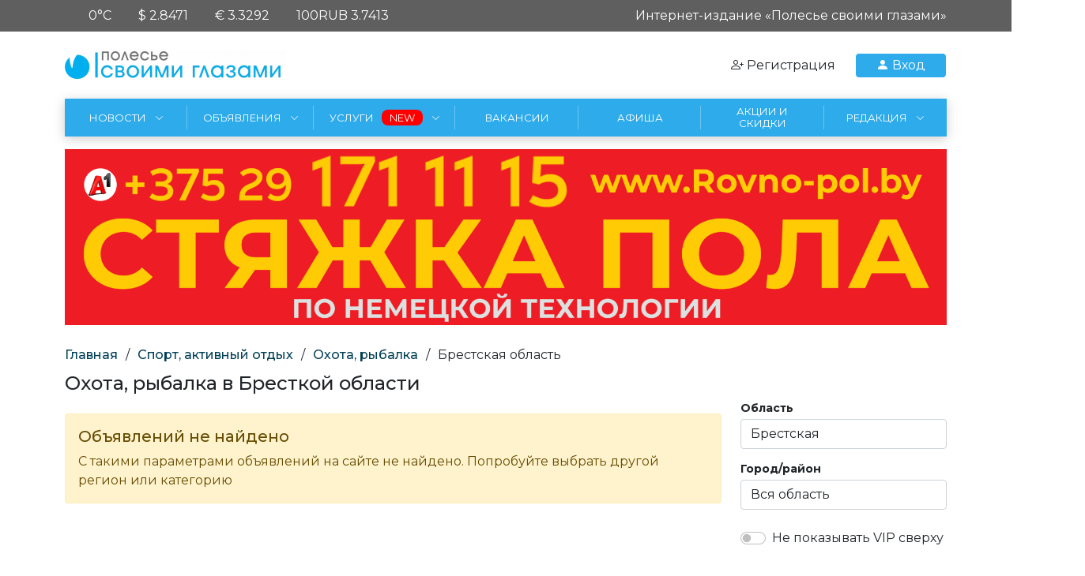

--- FILE ---
content_type: text/html; charset=utf-8
request_url: https://glaza.info/board/sport-aktivnyj-otdyh/ohota-rybalka/filter/reg%7C58
body_size: 15250
content:
<!doctype html>
<html lang="ru" class="no-js">
	<head>
		<meta name="viewport" content="width=device-width, initial-scale=1">
		<title>Охота, рыбалка в Бресткой области. Бесплатные объяыления.</title>
<meta name="charset" content="utf-8">
<meta name="title" content="Охота, рыбалка в Бресткой области. Бесплатные объяыления.">
<meta name="description" content="Бесплатные объявления. Охота, рыбалка в Бресткой области. Объявления о поиске, предложении, обмене, продаже, спросе, покупке на сайте Своими Глазами">
<meta name="keywords" content="">
<meta name="generator" content="DataLife Engine (https://dle-news.ru)">
<link rel="canonical" href="https://glaza.info/board/sport-aktivnyj-otdyh/ohota-rybalka/filter/reg%7C58">
<link rel="alternate" type="application/rss+xml" title="" href="https://glaza.info/board/sport-aktivnyj-otdyh/ohota-rybalka/rss.xml">
<link rel="search" type="application/opensearchdescription+xml" title="Интернет-портал «Полесье своими глазами» | Бесплатные частные и коммерческие объявления" href="https://glaza.info/index.php?do=opensearch">
<meta property="twitter:card" content="summary">
<meta property="twitter:title" content="Охота, рыбалка в Бресткой области. Бесплатные объяыления.">
<meta property="twitter:description" content="Бесплатные объявления. Охота, рыбалка в Бресткой области. Объявления о поиске, предложении, обмене, продаже, спросе, покупке на сайте Своими Глазами">
<meta property="og:type" content="article">
<meta property="og:site_name" content="Интернет-портал «Полесье своими глазами» | Бесплатные частные и коммерческие объявления">
<meta property="og:title" content="Охота, рыбалка в Бресткой области. Бесплатные объяыления.">
<meta property="og:description" content="Бесплатные объявления. Охота, рыбалка в Бресткой области. Объявления о поиске, предложении, обмене, продаже, спросе, покупке на сайте Своими Глазами">
<link href="/engine/editor/css/default.css?v=1.3.16" rel="stylesheet" type="text/css">
<script src="/engine/classes/js/jquery3.js?v=1.3.16"></script>
<script src="/engine/classes/js/jqueryui3.js?v=1.3.16" defer></script>
<script src="/engine/classes/js/dle_js.js?v=1.3.16" defer></script>
<script type="application/ld+json">{"@context":"https://schema.org","@graph":[{"@type":"BreadcrumbList","@context":"https://schema.org/","itemListElement":[{"@type":"ListItem","position":1,"item":{"@id":"https://glaza.info/","name":"Главная"}},{"@type":"ListItem","position":2,"item":{"@id":"https://glaza.info/board/sport-aktivnyj-otdyh/","name":"Спорт, активный отдых"}},{"@type":"ListItem","position":3,"item":{"@id":"https://glaza.info/board/sport-aktivnyj-otdyh/ohota-rybalka/","name":"Охота, рыбалка"}},{"@type":"ListItem","position":4,"item":{"@id":null,"name":"Брестская область"}}]}]}</script>
		<link rel="preconnect" href="https://fonts.googleapis.com">
		<link rel="preconnect" href="https://fonts.gstatic.com" crossorigin>
		<link href="https://fonts.googleapis.com/css2?family=Montserrat:wght@100;300;400;500;600;700;900&display=swap" rel="stylesheet">
		<link rel="stylesheet" href="/templates/maintemplate/css/bootstrap-icons.css">
		<link rel="stylesheet" href="/templates/maintemplate/css/swiper-bundle.min.css"/>
		
		
		
		<link rel="apple-touch-icon" sizes="57x57" href="https://glaza.info/uploads/images_cache/favicon_57x57.webp">
		<link rel="apple-touch-icon" sizes="60x60" href="https://glaza.info/uploads/images_cache/favicon_60x60.webp">
		<link rel="apple-touch-icon" sizes="72x72" href="https://glaza.info/uploads/images_cache/favicon_72x72.webp">
		<link rel="apple-touch-icon" sizes="76x76" href="https://glaza.info/uploads/images_cache/favicon_76x76.webp">
		<link rel="apple-touch-icon" sizes="114x114" href="https://glaza.info/uploads/images_cache/favicon_114x114.webp">
		<link rel="apple-touch-icon" sizes="120x120" href="https://glaza.info/uploads/images_cache/favicon_120x120.webp">
		<link rel="apple-touch-icon" sizes="144x144" href="https://glaza.info/uploads/images_cache/favicon_144x144.webp">
		<link rel="apple-touch-icon" sizes="152x152" href="https://glaza.info/uploads/images_cache/favicon_152x152.webp">
		<link rel="apple-touch-icon" sizes="180x180" href="https://glaza.info/uploads/images_cache/favicon_180x180.webp">
		<link rel="icon" type="image/png" sizes="192x192"  href="https://glaza.info/uploads/images_cache/favicon_192x192.webp">
		<link rel="icon" type="image/png" sizes="32x32" href="https://glaza.info/uploads/images_cache/favicon_32x32.webp">
		<link rel="icon" type="image/png" sizes="96x96" href="https://glaza.info/uploads/images_cache/favicon_96x96.webp">
		<link rel="icon" type="image/png" sizes="16x16" href="https://glaza.info/uploads/images_cache/favicon_16x16.webp">
		<link rel="manifest" href="/templates/maintemplate/img/favicon/manifest.json">
		<meta name="msapplication-TileColor" content="#ffffff">
		<meta name="msapplication-TileImage" content="https://glaza.info/uploads/images_cache/favicon_144x144.webp">
		<meta name="theme-color" content="#ffffff">
		
		
		
		<link href="/templates/maintemplate/css/bootstrap.min.css" rel="stylesheet" type="text/css">
		<link href="/templates/maintemplate/css/main.css?v=1.3.16" rel="stylesheet" type="text/css">
		
			
    
	<meta name="yandex-verification" content="799e34ba6b87c876" />
	<meta name="google-site-verification" content="R5v9OEl-3wkqScJ4D_pDyagtr2QJ_a5LmrMfb-HiE4s" />
	<!-- Yandex.Metrika counter -->
	<script type="text/javascript" >
	   (function(m,e,t,r,i,k,a){m[i]=m[i]||function(){(m[i].a=m[i].a||[]).push(arguments)};
	   m[i].l=1*new Date();k=e.createElement(t),a=e.getElementsByTagName(t)[0],k.async=1,k.src=r,a.parentNode.insertBefore(k,a)})
	   (window, document, "script", "https://mc.yandex.ru/metrika/tag.js", "ym");

	   ym(62607757, "init", {
			clickmap:true,
			trackLinks:true,
			accurateTrackBounce:true,
			webvisor:true
	   });
	</script>
	<noscript><div><img src="https://mc.yandex.ru/watch/62607757" style="position:absolute; left:-9999px;" alt="" /></div></noscript>
	<!-- /Yandex.Metrika counter -->
      <!-- Global site tag (gtag.js) - Google Analytics -->
<script async src="https://www.googletagmanager.com/gtag/js?id=UA-130042958-4"></script>
<script>
  window.dataLayer = window.dataLayer || [];
  function gtag(){dataLayer.push(arguments);}
  gtag('js', new Date());

  gtag('config', 'UA-130042958-4');
</script>
	</head>
	<body class="cat">
		<header>
	<div class="top-header d-none d-md-block">
		<div class="container">
			<div class="row">
				
				<div class="col-md-6">
					<div class="text-end text-lg-start"><div class='weather-header'><span><div class='icon' style='background-image: url(/uploads/weather/.png)' alt=''></div>0°C</span><span>$ 2.8471</span><span>€ 3.3292</span><span>100RUB 3.7413</span></div></div>
				</div>
				<div class="col-md-6">
					<div class="text-end">Интернет-издание «Полесье своими глазами»</div>
				</div>
			</div>
			
			
		</div>
	</div>
	<div class="top-panel">
		<div class="container d-flex align-items-center justify-content-between">
			<div class="logo">
				<a href="/"><img src="/uploads/images_cache/1663757368_logo_280.webp" alt="logo glaza.info"></a>
			</div>
			<div class="account d-flex align-items-center">
				
				
				
				<a class="register d-none d-md-inline-block" href="/index.php?do=register">
					<i class="bi bi-person-plus"></i> <span>Регистрация</span>
				</a>
				<div class="login btn-login btn-primary" data-bs-toggle="modal" data-bs-target="#loginModal">
					<i class="bi bi-person-fill"></i> Вход
				</div>
				
				
				
				
				<div class="menu-btn d-xl-none">
					<span></span>
					<span></span>
					<span></span>
					<span></span>
				</div>
			</div>
			
		</div>
		
	</div>
	<nav class="top-menu d-none d-xl-block">
		<div class="container">
		

<ul class="menu-list">

<li id="menulist-item-3">
		<a href="/news/"><span>Новости</span><i class="bi bi-chevron-right"></i></a>

				<ul><li id="menulist-item-334">
		<a href="/news/avto/"><span>Автоновости</span></a>

				

	</li><li id="menulist-item-335">
		<a href="/news/oficial/"><span>Официальный Мозырь</span></a>

				

	</li><li id="menulist-item-336">
		<a href="/news/opinions/"><span>Люди и мнения</span></a>

				

	</li><li id="menulist-item-331">
		<a href="/news/events/"><span>События</span></a>

				

	</li><li id="menulist-item-332">
		<a href="/news/accident/"><span>Происшествия</span></a>

				

	</li><li id="menulist-item-333">
		<a href="/news/kultura-i-sport/"><span>Культура и спорт</span></a>

				

	</li></ul>

	</li><li id="menulist-item-2">
		<a href="/board/"><span>Объявления</span><i class="bi bi-chevron-right"></i></a>

				<ul><li id="menulist-item-239">
		<a href="/board/nedvizhimost/"><span>Недвижимость</span><i class="bi bi-chevron-right"></i></a>

				<ul><li id="menulist-item-341">
		<a href="/board/nedvizhimost/hotels/"><span>Гостиничные комплекты</span></a>

				

	</li><li id="menulist-item-240">
		<a href="/board/nedvizhimost/arenda-na-sutki/"><span>Квартиры на сутки</span></a>

				

	</li><li id="menulist-item-241">
		<a href="/board/nedvizhimost/kvartiry-komnaty/"><span>Квартиры, комнаты</span></a>

				

	</li><li id="menulist-item-242">
		<a href="/board/nedvizhimost/doma-kottedzhi-dachi-uchastki/"><span>Дома, коттеджи, дачи, участки</span></a>

				

	</li><li id="menulist-item-243">
		<a href="/board/nedvizhimost/garazhi/"><span>Гаражи</span></a>

				

	</li><li id="menulist-item-244">
		<a href="/board/nedvizhimost/kommercheskaja-nedvizhimost/"><span>Коммерческая недвижимость</span></a>

				

	</li></ul>

	</li><li id="menulist-item-227">
		<a href="/board/trudoustrojstvo-i-obuchenie/"><span>Трудоустройство и обучение</span><i class="bi bi-chevron-right"></i></a>

				<ul><li id="menulist-item-228">
		<a href="/board/trudoustrojstvo-i-obuchenie/ischu-rabotu/"><span>Ищу работу</span></a>

				

	</li><li id="menulist-item-229">
		<a href="/board/trudoustrojstvo-i-obuchenie/trebujutsja-na-rabotu/"><span>Требуются на работу</span></a>

				

	</li><li id="menulist-item-230">
		<a href="/board/trudoustrojstvo-i-obuchenie/kursy-obuchenie/"><span>Курсы, обучение</span></a>

				

	</li><li id="menulist-item-231">
		<a href="/board/trudoustrojstvo-i-obuchenie/find-trudo/"><span>Нуждаюсь в услугах</span></a>

				

	</li></ul>

	</li><li id="menulist-item-216">
		<a href="/board/avtomototehnika/"><span>Автомототехника</span><i class="bi bi-chevron-right"></i></a>

				<ul><li id="menulist-item-223">
		<a href="/board/avtomototehnika/legkovye-a-m-i-minivjeny/"><span>Легковые а/м и минивэны</span></a>

				

	</li><li id="menulist-item-222">
		<a href="/board/avtomototehnika/gruzoviki-avtobusy/"><span>Грузовики, автобусы</span></a>

				

	</li><li id="menulist-item-220">
		<a href="/board/avtomototehnika/avtozapchasti/"><span>Автозапчасти</span></a>

				

	</li><li id="menulist-item-219">
		<a href="/board/avtomototehnika/avtoaksessuary/"><span>Автоаксессуары</span></a>

				

	</li><li id="menulist-item-221">
		<a href="/board/avtomototehnika/shiny-i-diski/"><span>Шины и диски</span></a>

				

	</li><li id="menulist-item-217">
		<a href="/board/avtomototehnika/gruzo-passazhiroperevozki/"><span>Грузо-пассажироперевозки</span></a>

				

	</li><li id="menulist-item-218">
		<a href="/board/avtomototehnika/kommercheskie-uslugi/"><span>Коммерческие услуги</span></a>

				

	</li><li id="menulist-item-224">
		<a href="/board/avtomototehnika/motocikly-skutery/"><span>Мотоциклы, скутеры</span></a>

				

	</li><li id="menulist-item-225">
		<a href="/board/avtomototehnika/selhoz-i-spectehnika/"><span>Сельхоз. и спецтехника</span></a>

				

	</li><li id="menulist-item-226">
		<a href="/board/avtomototehnika/service-auto-moto-technica/"><span>Нуждаюсь в услугах</span></a>

				

	</li></ul>

	</li><li id="menulist-item-259">
		<a href="/board/bytovaja-tehnika-i-jelektronika/"><span>Бытовая техника и электроника</span><i class="bi bi-chevron-right"></i></a>

				<ul><li id="menulist-item-266">
		<a href="/board/bytovaja-tehnika-i-jelektronika/holodilniki/"><span>Холодильники</span></a>

				

	</li><li id="menulist-item-267">
		<a href="/board/bytovaja-tehnika-i-jelektronika/stiralnye-mashiny/"><span>Стиральные машины</span></a>

				

	</li><li id="menulist-item-264">
		<a href="/board/bytovaja-tehnika-i-jelektronika/tehnika-dlja-kuhni/"><span>Техника для кухни</span></a>

				

	</li><li id="menulist-item-261">
		<a href="/board/bytovaja-tehnika-i-jelektronika/shvejnye-mashinki/"><span>Швейные машинки</span></a>

				

	</li><li id="menulist-item-265">
		<a href="/board/bytovaja-tehnika-i-jelektronika/foto-i-videokamery/"><span>Фото- и видеокамеры</span></a>

				

	</li><li id="menulist-item-262">
		<a href="/board/bytovaja-tehnika-i-jelektronika/torgovoe-oborudovanie/"><span>Торговое оборудование</span></a>

				

	</li><li id="menulist-item-263">
		<a href="/board/bytovaja-tehnika-i-jelektronika/tele-video-dvd/"><span>Теле-видео-DVD</span></a>

				

	</li><li id="menulist-item-268">
		<a href="/board/bytovaja-tehnika-i-jelektronika/radiodetali/"><span>Радиодетали</span></a>

				

	</li><li id="menulist-item-269">
		<a href="/board/bytovaja-tehnika-i-jelektronika/bytovaja-tehnika-raznoe/"><span>Бытовая техника - разное</span></a>

				

	</li><li id="menulist-item-270">
		<a href="/board/bytovaja-tehnika-i-jelektronika/audio/"><span>Аудио</span></a>

				

	</li><li id="menulist-item-260">
		<a href="/board/bytovaja-tehnika-i-jelektronika/service-tech/"><span>Коммерческие услуги</span></a>

				

	</li><li id="menulist-item-271">
		<a href="/board/bytovaja-tehnika-i-jelektronika/servicefindel/"><span>Нуждаюсь в услугах</span></a>

				

	</li></ul>

	</li><li id="menulist-item-278">
		<a href="/board/kompjutery-i-orgtehnika/"><span>Компьютеры и оргтехника</span><i class="bi bi-chevron-right"></i></a>

				<ul><li id="menulist-item-280">
		<a href="/board/kompjutery-i-orgtehnika/nastolnye-pk-i-noutbuki/"><span>Настольные ПК и ноутбуки</span></a>

				

	</li><li id="menulist-item-281">
		<a href="/board/kompjutery-i-orgtehnika/komplektujuschie-i-aksessuary/"><span>Комплектующие и аксессуары</span></a>

				

	</li><li id="menulist-item-279">
		<a href="/board/kompjutery-i-orgtehnika/igrovye-pristavki/"><span>Игровые приставки</span></a>

				

	</li><li id="menulist-item-282">
		<a href="/board/kompjutery-i-orgtehnika/orgtehnika/"><span>Оргтехника</span></a>

				

	</li><li id="menulist-item-283">
		<a href="/board/kompjutery-i-orgtehnika/service-pc-find/"><span>Нуждаюсь в услугах</span></a>

				

	</li></ul>

	</li><li id="menulist-item-232">
		<a href="/board/stroitelstvo-i-remont/"><span>Строительство и ремонт</span><i class="bi bi-chevron-right"></i></a>

				<ul><li id="menulist-item-237">
		<a href="/board/stroitelstvo-i-remont/strojmaterialy/"><span>Стройматериалы</span></a>

				

	</li><li id="menulist-item-236">
		<a href="/board/stroitelstvo-i-remont/jelektroinstrument-i-oborudovanie/"><span>Электроинструмент и оборудование</span></a>

				

	</li><li id="menulist-item-235">
		<a href="/board/stroitelstvo-i-remont/santehnika-i-otoplenie/"><span>Сантехника и отопление</span></a>

				

	</li><li id="menulist-item-233">
		<a href="/board/stroitelstvo-i-remont/uslugi-spectehniki/"><span>Услуги спецтехники</span></a>

				

	</li><li id="menulist-item-234">
		<a href="/board/stroitelstvo-i-remont/service-stroyka/"><span>Коммерческие услуги</span></a>

				

	</li><li id="menulist-item-238">
		<a href="/board/stroitelstvo-i-remont/find-service-stroyka/"><span>Нуждаюсь в услугах</span></a>

				

	</li></ul>

	</li><li id="menulist-item-272">
		<a href="/board/sredstva-svjazi/"><span>Средства связи</span><i class="bi bi-chevron-right"></i></a>

				<ul><li id="menulist-item-276">
		<a href="/board/sredstva-svjazi/mobilnye-telefony-smartfony/"><span>Мобильные телефоны, смартфоны</span></a>

				

	</li><li id="menulist-item-275">
		<a href="/board/sredstva-svjazi/planshety/"><span>Планшеты</span></a>

				

	</li><li id="menulist-item-274">
		<a href="/board/sredstva-svjazi/stacionarnye-telefony/"><span>Стационарные телефоны</span></a>

				

	</li><li id="menulist-item-273">
		<a href="/board/sredstva-svjazi/aks-phone/"><span>Аксессуары</span></a>

				

	</li><li id="menulist-item-277">
		<a href="/board/sredstva-svjazi/servicefindsv/"><span>Нуждаюсь в услугах</span></a>

				

	</li></ul>

	</li><li id="menulist-item-322">
		<a href="/board/uslugi/"><span>Услуги</span><i class="bi bi-chevron-right"></i></a>

				<ul><li id="menulist-item-340">
		<a href="/board/uslugi/dizajnerskie-uslugi/"><span>Дизайнерские услуги</span></a>

				

	</li><li id="menulist-item-323">
		<a href="/board/uslugi/juridicheskie-uslugi/"><span>Юридические услуги</span></a>

				

	</li><li id="menulist-item-342">
		<a href="/board/uslugi/buhservice/"><span>Бухгалтерские услуги</span></a>

				

	</li><li id="menulist-item-324">
		<a href="/board/uslugi/kliningovaja-kompanija/"><span>Клининговая компания</span></a>

				

	</li><li id="menulist-item-325">
		<a href="/board/uslugi/ritualnye-uslugi/"><span>Ритуальные услуги</span></a>

				

	</li><li id="menulist-item-326">
		<a href="/board/uslugi/stomatologicheskie-uslugi/"><span>Стоматологические услуги</span></a>

				

	</li></ul>

	</li><li id="menulist-item-284">
		<a href="/board/detskij-mir/"><span>Детский мир</span><i class="bi bi-chevron-right"></i></a>

				<ul><li id="menulist-item-285">
		<a href="/board/detskij-mir/detskie-velosipedy/"><span>Детские велосипеды</span></a>

				

	</li><li id="menulist-item-286">
		<a href="/board/detskij-mir/detskie-koljaski/"><span>Детские коляски</span></a>

				

	</li><li id="menulist-item-288">
		<a href="/board/detskij-mir/igrushki/"><span>Игрушки</span></a>

				

	</li><li id="menulist-item-289">
		<a href="/board/detskij-mir/mebel-dlja-detej/"><span>Мебель для детей</span></a>

				

	</li><li id="menulist-item-290">
		<a href="/board/detskij-mir/detskaja-odezhda-i-obuv/"><span>Детская одежда и обувь</span></a>

				

	</li><li id="menulist-item-287">
		<a href="/board/detskij-mir/dlja-detej-raznoe/"><span>Для детей - разное</span></a>

				

	</li><li id="menulist-item-291">
		<a href="/board/detskij-mir/service-children-find/"><span>Нуждаюсь в услугах</span></a>

				

	</li></ul>

	</li><li id="menulist-item-292">
		<a href="/board/torzhestva-zdorove-moda/"><span>Торжества, здоровье, мода</span><i class="bi bi-chevron-right"></i></a>

				<ul><li id="menulist-item-293">
		<a href="/board/torzhestva-zdorove-moda/atele/"><span>Ателье</span></a>

				

	</li><li id="menulist-item-294">
		<a href="/board/torzhestva-zdorove-moda/salon-krasoty/"><span>Бьюти-сфера</span></a>

				

	</li><li id="menulist-item-295">
		<a href="/board/torzhestva-zdorove-moda/ozdorovitelnyj-massazh/"><span>Оздоровительный массаж</span></a>

				

	</li><li id="menulist-item-296">
		<a href="/board/torzhestva-zdorove-moda/galantereja-tkani/"><span>Галантерея, ткани</span></a>

				

	</li><li id="menulist-item-297">
		<a href="/board/torzhestva-zdorove-moda/medicina-kosmetika/"><span>Медицина, косметика</span></a>

				

	</li><li id="menulist-item-298">
		<a href="/board/torzhestva-zdorove-moda/odezhda-i-obuv/"><span>Одежда и обувь</span></a>

				

	</li><li id="menulist-item-299">
		<a href="/board/torzhestva-zdorove-moda/svadebnye-aksessuary/"><span>Свадебные аксессуары</span></a>

				

	</li><li id="menulist-item-300">
		<a href="/board/torzhestva-zdorove-moda/juvelirnye-izdelija-i-ukrashenija/"><span>Ювелирные изделия и украшения</span></a>

				

	</li><li id="menulist-item-301">
		<a href="/board/torzhestva-zdorove-moda/service-krasota-find/"><span>Нуждаюсь в услугах</span></a>

				

	</li></ul>

	</li><li id="menulist-item-302">
		<a href="/board/sport-aktivnyj-otdyh/"><span>Спорт, активный отдых</span><i class="bi bi-chevron-right"></i></a>

				<ul><li id="menulist-item-303">
		<a href="/board/sport-aktivnyj-otdyh/turisticheskie-uslugi/"><span>Туристические услуги</span></a>

				

	</li><li id="menulist-item-304">
		<a href="/board/sport-aktivnyj-otdyh/ohota-rybalka/"><span>Охота, рыбалка</span></a>

				

	</li><li id="menulist-item-305">
		<a href="/board/sport-aktivnyj-otdyh/sport-turizm/"><span>Спорт, туризм</span></a>

				

	</li><li id="menulist-item-306">
		<a href="/board/sport-aktivnyj-otdyh/velosipedy-samokaty-giroskutery/"><span>Велосипеды, самокаты, гироскутеры</span></a>

				

	</li><li id="menulist-item-307">
		<a href="/board/sport-aktivnyj-otdyh/service-sport-find/"><span>Нуждаюсь в услугах</span></a>

				

	</li></ul>

	</li><li id="menulist-item-308">
		<a href="/board/zhivotnyj-i-rastitelnyj-mir/"><span>Животный и растительный мир</span><i class="bi bi-chevron-right"></i></a>

				<ul><li id="menulist-item-309">
		<a href="/board/zhivotnyj-i-rastitelnyj-mir/vjazka-zhivotnyh/"><span>Вязка животных</span></a>

				

	</li><li id="menulist-item-310">
		<a href="/board/zhivotnyj-i-rastitelnyj-mir/domashnie-pitomcy/"><span>Домашние питомцы</span></a>

				

	</li><li id="menulist-item-311">
		<a href="/board/zhivotnyj-i-rastitelnyj-mir/aksessuary/"><span>Аксессуары для питомцев</span></a>

				

	</li><li id="menulist-item-312">
		<a href="/board/zhivotnyj-i-rastitelnyj-mir/komnatnye-rastenija/"><span>Комнатные растения</span></a>

				

	</li><li id="menulist-item-313">
		<a href="/board/zhivotnyj-i-rastitelnyj-mir/uslugi-v-razdele-find/"><span>Нуждаюсь в услугах</span></a>

				

	</li></ul>

	</li><li id="menulist-item-314">
		<a href="/board/hobbi-kontakty/"><span>Хобби, контакты</span><i class="bi bi-chevron-right"></i></a>

				<ul><li id="menulist-item-315">
		<a href="/board/hobbi-kontakty/aktikvariat-kollekcii/"><span>Антиквариат, коллекции</span></a>

				

	</li><li id="menulist-item-316">
		<a href="/board/hobbi-kontakty/knigi-i-zhurnaly/"><span>Книги и журналы</span></a>

				

	</li><li id="menulist-item-317">
		<a href="/board/hobbi-kontakty/muzykalnye-instrumenty/"><span>Музыкальные инструменты</span></a>

				

	</li><li id="menulist-item-318">
		<a href="/board/hobbi-kontakty/uvlechenija/"><span>Увлечения</span></a>

				

	</li><li id="menulist-item-319">
		<a href="/board/hobbi-kontakty/uslugi-hobbi-find/"><span>Нуждаюсь в услугах</span></a>

				

	</li><li id="menulist-item-320">
		<a href="/board/hobbi-kontakty/bjuro-nahodok/"><span>Бюро находок</span></a>

				

	</li><li id="menulist-item-321">
		<a href="/board/hobbi-kontakty/personalnye-soobschenija/"><span>Персональные сообщения</span></a>

				

	</li></ul>

	</li><li id="menulist-item-245">
		<a href="/board/mebel-i-interer/"><span>Мебель и интерьер</span><i class="bi bi-chevron-right"></i></a>

				<ul><li id="menulist-item-246">
		<a href="/board/mebel-i-interer/remont-i-restavracija-mebeli/"><span>Ремонт и реставрация мебели</span></a>

				

	</li><li id="menulist-item-247">
		<a href="/board/mebel-i-interer/osveschenie-zerkala/"><span>Освещение, зеркала</span></a>

				

	</li><li id="menulist-item-248">
		<a href="/board/mebel-i-interer/mebel/"><span>Мебель</span></a>

				

	</li><li id="menulist-item-249">
		<a href="/board/mebel-i-interer/kovry-shtory-zhaljuzi/"><span>Ковры, шторы, жалюзи</span></a>

				

	</li><li id="menulist-item-250">
		<a href="/board/mebel-i-interer/posuda-kuhonnaja-utvar/"><span>Посуда, кухонная утварь</span></a>

				

	</li><li id="menulist-item-251">
		<a href="/board/mebel-i-interer/predmety-interera/"><span>Предметы интерьера</span></a>

				

	</li><li id="menulist-item-252">
		<a href="/board/mebel-i-interer/service-mebel-find/"><span>Нуждаюсь в услугах</span></a>

				

	</li></ul>

	</li><li id="menulist-item-253">
		<a href="/board/selskoe-hozjajstvo/"><span>Сельское хозяйство</span><i class="bi bi-chevron-right"></i></a>

				<ul><li id="menulist-item-256">
		<a href="/board/selskoe-hozjajstvo/instrumenty-zootovary/"><span>Инструменты, хозтовары</span></a>

				

	</li><li id="menulist-item-257">
		<a href="/board/selskoe-hozjajstvo/dacha-sad-i-ogorod/"><span>Дача, сад и огород</span></a>

				

	</li><li id="menulist-item-258">
		<a href="/board/selskoe-hozjajstvo/service-sh-2/"><span>Нуждаюсь в услугах</span></a>

				

	</li><li id="menulist-item-254">
		<a href="/board/selskoe-hozjajstvo/produkty/"><span>Продукты</span></a>

				

	</li><li id="menulist-item-255">
		<a href="/board/selskoe-hozjajstvo/s-h-zhivotnye/"><span>С/х животные</span></a>

				

	</li></ul>

	</li></ul>

	</li><li id="menulist-item-337">
		<a href="/services/"><span>Услуги</span><i class="bi bi-chevron-right"></i></a>

				<ul><li id="menulist-item-338">
		<a href="/services/tasks/"><span>Заказы</span></a>

				

	</li><li id="menulist-item-339">
		<a href="/services/profiles/"><span>Исполнители</span></a>

				

	</li></ul>

	</li><li id="menulist-item-1">
		<a href="/board/trudoustrojstvo-i-obuchenie/trebujutsja-na-rabotu/filter/city%7C62"><span>Вакансии</span></a>

				

	</li><li id="menulist-item-330">
		<a href="/afisha/"><span>Афиша</span></a>

				

	</li><li id="menulist-item-327">
		<a href="/sales/"><span>Акции и скидки</span></a>

				

	</li><li id="menulist-item-4">
		<a href="/contacts.html"><span>Редакция</span><i class="bi bi-chevron-right"></i></a>

				<ul><li id="menulist-item-329">
		<a href="/advertising.html"><span>Реклама на сайте</span></a>

				

	</li><li id="menulist-item-328">
		<a href="/contacts.html"><span>Контакты редакции</span></a>

				

	</li></ul>

	</li>

</ul>




	
		</div>
	</nav>

</header>
		<main>
			
			
			
				
					
					<div class="container mt-3 mb-3">
					<div class="dle_b_main" data-dlebid="164" data-dlebviews="yes" data-dlebclicks="yes" ><a href="http://rovno-pol.by/">
    <img data-src="/uploads/banner/RovnoPol-023.gif" alt="">

</a></div>
					</div>
					
					
				
				
					<div class="speedbar">
	<div class="container">
	<a href="https://glaza.info/">Главная</a><span class="separator">/</span><a href="https://glaza.info/board/sport-aktivnyj-otdyh/">Спорт, активный отдых</a><span class="separator">/</span><a href="https://glaza.info/board/sport-aktivnyj-otdyh/ohota-rybalka/">Охота, рыбалка</a><span class="separator">/</span>Брестская область
	</div>
</div>
				
				
				
				
				
				
				
				
					
					
					<div class="container">
						<div class="row">
							<div class="col-12">
								<div class="page-header">
									<h1 class="h4">Охота, рыбалка в Бресткой области</h1>
								</div>
							</div>
							<div class="col-lg-9 mt-3" id="content">
								
								
								
								
<div class="alert alert-warning" role="alert">
	  <h5>Объявлений не найдено</h5>
	  <p class="mb-0">С такими параметрами объявлений на сайте не найдено. Попробуйте выбрать другой регион или категорию</p>
	</div>
	

								
							</div>
							<div class="col-lg-3">
								
								<div class="sticky">
								<div id="board-filter">
	<form class="dle-filter" method="post">
		<input type="hidden" name="category" value="142">
		<h5 class="d-lg-none mb-4">Фильтр объявлений</h5>
		
		<label class="small d-block mb-1"><b>Область</b></label>
		
		<select id="f-oblast" name="region" class="form-control mb-3">
			<option value='all'>Вся Беларусь</option>
<option  value='56'>Гомельская</option>
<option  value='57'>Минская</option>
<option selected value='58'>Брестская</option>
<option  value='59'>Витебская</option>
<option  value='60'>Гродненская</option>
<option  value='61'>Могилёвская</option>
			
		</select>
		<label class="small d-block mb-1"><b>Город/район</b></label>
		<select id="f-city" name="city" class="form-control mb-3" >
			<option value='all'>Вся область</option>
<option  value='69'>Брест</option>
<option  value='84'>Пинск</option>
<option  value='68'>Берёза</option>
<option  value='78'>Кобрин</option>
<option  value='86'>Столин</option>
<option  value='75'>Иваново</option>
<option  value='77'>Каменец</option>
<option  value='79'>Коссово</option>
<option  value='80'>Лунинец</option>
<option  value='70'>Высокое</option>
<option  value='82'>Малорита</option>
<option  value='85'>Пружаны</option>
<option  value='74'>Жабинка</option>
<option  value='73'>Дрогичин</option>
<option  value='67'>Белоозерск</option>
<option  value='71'>Ганцевичи</option>
<option  value='76'>Ивацевичи</option>
<option  value='81'>Ляховичи</option>
<option  value='66'>Барановичи</option>
<option  value='83'>Микашевичи</option>
<option  value='72'>Давид-Городок</option>
			
		</select>
		
		
		<div class="form-check form-switch mt-4 mb-4">
		  <input class="form-check-input" name="viptop" value="1" type="checkbox" id="filterviptop"  >
		  <label class="form-check-label" for="filterviptop">Не показывать VIP сверху</label>
		</div>
		<label class="small d-block mb-1"><b>Тип объявления</b></label>
		<select id="f-type" name="type" class="form-control mb-3">
			<option value=''>Любое объявление</option><option value='Продам' >Продам</option><option value='Куплю' >Куплю</option><option value='Меняю' >Меняю</option><option value='Приму' >Приму</option><option value='Отдам' >Отдам</option>
			
		</select>
		
		<button type="submit" class="btn btn-primary w-100">Показать 0 объявлений</button> 
		
		
		
		<!-- <button type="reset" class="btn btn-transparent btn-reset w-100"><i class="bi bi-plus"></i>Очистить фильтры</button> -->
	</form>
	<script>
		
	</script>
</div>
								

<div class="accordion accordion-flush mt-4" id="accordionFlushExample">
  


<div class="accordion-item">
    <h2 class="accordion-header" id="flush-headingOne-198">
      <button class="ps-0 accordion-button collapsed" type="button" data-bs-toggle="collapse" data-bs-target="#flush-collapseOne-198" aria-expanded="false" aria-controls="flush-collapseOne-198">
        Недвижимость
      </button>
    </h2>
    
	
	<div id="flush-collapseOne-198" class="accordion-collapse collapse " aria-labelledby="flush-headingOne" data-bs-parent="#accordionFlushExample">
		<div class="ps-0 accordion-body">
		 <div><a href="https://glaza.info/board/nedvizhimost/"><b>Недвижимость</b></a></div>
		
  
  <div><a href="https://glaza.info/board/nedvizhimost/hotels/">Гостиничные комплекты</a></div>
  
  
  <div><a href="https://glaza.info/board/nedvizhimost/arenda-na-sutki/">Квартиры на сутки</a></div>
  
  
  <div><a href="https://glaza.info/board/nedvizhimost/kvartiry-komnaty/">Квартиры, комнаты</a></div>
  
  
  <div><a href="https://glaza.info/board/nedvizhimost/doma-kottedzhi-dachi-uchastki/">Дома, коттеджи, дачи, участки</a></div>
  
  
  <div><a href="https://glaza.info/board/nedvizhimost/garazhi/">Гаражи</a></div>
  
  
  <div><a href="https://glaza.info/board/nedvizhimost/kommercheskaja-nedvizhimost/">Коммерческая недвижимость</a></div>
  
		</div>
	</div>
  </div>
  
  
<div class="accordion-item">
    <h2 class="accordion-header" id="flush-headingOne-110">
      <button class="ps-0 accordion-button collapsed" type="button" data-bs-toggle="collapse" data-bs-target="#flush-collapseOne-110" aria-expanded="false" aria-controls="flush-collapseOne-110">
        Автомототехника
      </button>
    </h2>
    
	
	<div id="flush-collapseOne-110" class="accordion-collapse collapse " aria-labelledby="flush-headingOne" data-bs-parent="#accordionFlushExample">
		<div class="ps-0 accordion-body">
		 <div><a href="https://glaza.info/board/avtomototehnika/"><b>Автомототехника</b></a></div>
		
  
  <div><a href="https://glaza.info/board/avtomototehnika/legkovye-a-m-i-minivjeny/">Легковые а/м и минивэны</a></div>
  
  
  <div><a href="https://glaza.info/board/avtomototehnika/motocikly-skutery/">Мотоциклы, скутеры</a></div>
  
  
  <div><a href="https://glaza.info/board/avtomototehnika/gruzoviki-avtobusy/">Грузовики, автобусы</a></div>
  
  
  <div><a href="https://glaza.info/board/avtomototehnika/shiny-i-diski/">Шины и диски</a></div>
  
  
  <div><a href="https://glaza.info/board/avtomototehnika/avtoaksessuary/">Автоаксессуары</a></div>
  
  
  <div><a href="https://glaza.info/board/avtomototehnika/avtozapchasti/">Автозапчасти</a></div>
  
  
  <div><a href="https://glaza.info/board/avtomototehnika/selhoz-i-spectehnika/">Сельхоз. и спецтехника</a></div>
  
  
  <div><a href="https://glaza.info/board/avtomototehnika/gruzo-passazhiroperevozki/">Грузо-пассажироперевозки</a></div>
  
  
  <div><a href="https://glaza.info/board/avtomototehnika/kommercheskie-uslugi/">Коммерческие услуги</a></div>
  
  
  <div><a href="https://glaza.info/board/avtomototehnika/service-auto-moto-technica/">Нуждаюсь в услугах</a></div>
  
		</div>
	</div>
  </div>
  
  
<div class="accordion-item">
    <h2 class="accordion-header" id="flush-headingOne-173">
      <button class="ps-0 accordion-button collapsed" type="button" data-bs-toggle="collapse" data-bs-target="#flush-collapseOne-173" aria-expanded="false" aria-controls="flush-collapseOne-173">
        Бытовая техника и электроника
      </button>
    </h2>
    
	
	<div id="flush-collapseOne-173" class="accordion-collapse collapse " aria-labelledby="flush-headingOne" data-bs-parent="#accordionFlushExample">
		<div class="ps-0 accordion-body">
		 <div><a href="https://glaza.info/board/bytovaja-tehnika-i-jelektronika/"><b>Бытовая техника и электроника</b></a></div>
		
  
  <div><a href="https://glaza.info/board/bytovaja-tehnika-i-jelektronika/tele-video-dvd/">Теле-видео-DVD</a></div>
  
  
  <div><a href="https://glaza.info/board/bytovaja-tehnika-i-jelektronika/tehnika-dlja-kuhni/">Техника для кухни</a></div>
  
  
  <div><a href="https://glaza.info/board/bytovaja-tehnika-i-jelektronika/audio/">Аудио</a></div>
  
  
  <div><a href="https://glaza.info/board/bytovaja-tehnika-i-jelektronika/shvejnye-mashinki/">Швейные машинки</a></div>
  
  
  <div><a href="https://glaza.info/board/bytovaja-tehnika-i-jelektronika/foto-i-videokamery/">Фото- и видеокамеры</a></div>
  
  
  <div><a href="https://glaza.info/board/bytovaja-tehnika-i-jelektronika/radiodetali/">Радиодетали</a></div>
  
  
  <div><a href="https://glaza.info/board/bytovaja-tehnika-i-jelektronika/holodilniki/">Холодильники</a></div>
  
  
  <div><a href="https://glaza.info/board/bytovaja-tehnika-i-jelektronika/stiralnye-mashiny/">Стиральные машины</a></div>
  
  
  <div><a href="https://glaza.info/board/bytovaja-tehnika-i-jelektronika/torgovoe-oborudovanie/">Торговое оборудование</a></div>
  
  
  <div><a href="https://glaza.info/board/bytovaja-tehnika-i-jelektronika/bytovaja-tehnika-raznoe/">Бытовая техника - разное</a></div>
  
  
  <div><a href="https://glaza.info/board/bytovaja-tehnika-i-jelektronika/service-tech/">Коммерческие услуги</a></div>
  
  
  <div><a href="https://glaza.info/board/bytovaja-tehnika-i-jelektronika/servicefindel/">Нуждаюсь в услугах</a></div>
  
		</div>
	</div>
  </div>
  
  
<div class="accordion-item">
    <h2 class="accordion-header" id="flush-headingOne-161">
      <button class="ps-0 accordion-button collapsed" type="button" data-bs-toggle="collapse" data-bs-target="#flush-collapseOne-161" aria-expanded="false" aria-controls="flush-collapseOne-161">
        Компьютеры и оргтехника
      </button>
    </h2>
    
	
	<div id="flush-collapseOne-161" class="accordion-collapse collapse " aria-labelledby="flush-headingOne" data-bs-parent="#accordionFlushExample">
		<div class="ps-0 accordion-body">
		 <div><a href="https://glaza.info/board/kompjutery-i-orgtehnika/"><b>Компьютеры и оргтехника</b></a></div>
		
  
  <div><a href="https://glaza.info/board/kompjutery-i-orgtehnika/nastolnye-pk-i-noutbuki/">Настольные ПК и ноутбуки</a></div>
  
  
  <div><a href="https://glaza.info/board/kompjutery-i-orgtehnika/komplektujuschie-i-aksessuary/">Комплектующие и аксессуары</a></div>
  
  
  <div><a href="https://glaza.info/board/kompjutery-i-orgtehnika/igrovye-pristavki/">Игровые приставки</a></div>
  
  
  <div><a href="https://glaza.info/board/kompjutery-i-orgtehnika/orgtehnika/">Оргтехника</a></div>
  
  
  <div><a href="https://glaza.info/board/kompjutery-i-orgtehnika/service-pc-find/">Нуждаюсь в услугах</a></div>
  
		</div>
	</div>
  </div>
  
  
<div class="accordion-item">
    <h2 class="accordion-header" id="flush-headingOne-167">
      <button class="ps-0 accordion-button collapsed" type="button" data-bs-toggle="collapse" data-bs-target="#flush-collapseOne-167" aria-expanded="false" aria-controls="flush-collapseOne-167">
        Средства связи
      </button>
    </h2>
    
	
	<div id="flush-collapseOne-167" class="accordion-collapse collapse " aria-labelledby="flush-headingOne" data-bs-parent="#accordionFlushExample">
		<div class="ps-0 accordion-body">
		 <div><a href="https://glaza.info/board/sredstva-svjazi/"><b>Средства связи</b></a></div>
		
  
  <div><a href="https://glaza.info/board/sredstva-svjazi/mobilnye-telefony-smartfony/">Мобильные телефоны, смартфоны</a></div>
  
  
  <div><a href="https://glaza.info/board/sredstva-svjazi/planshety/">Планшеты</a></div>
  
  
  <div><a href="https://glaza.info/board/sredstva-svjazi/aks-phone/">Аксессуары</a></div>
  
  
  <div><a href="https://glaza.info/board/sredstva-svjazi/stacionarnye-telefony/">Стационарные телефоны</a></div>
  
  
  <div><a href="https://glaza.info/board/sredstva-svjazi/servicefindsv/">Нуждаюсь в услугах</a></div>
  
		</div>
	</div>
  </div>
  
  
<div class="accordion-item">
    <h2 class="accordion-header" id="flush-headingOne-119">
      <button class="ps-0 accordion-button collapsed" type="button" data-bs-toggle="collapse" data-bs-target="#flush-collapseOne-119" aria-expanded="false" aria-controls="flush-collapseOne-119">
        Трудоустройство и обучение
      </button>
    </h2>
    
	
	<div id="flush-collapseOne-119" class="accordion-collapse collapse " aria-labelledby="flush-headingOne" data-bs-parent="#accordionFlushExample">
		<div class="ps-0 accordion-body">
		 <div><a href="https://glaza.info/board/trudoustrojstvo-i-obuchenie/"><b>Трудоустройство и обучение</b></a></div>
		
  
  <div><a href="https://glaza.info/board/trudoustrojstvo-i-obuchenie/ischu-rabotu/">Ищу работу</a></div>
  
  
  <div><a href="https://glaza.info/board/trudoustrojstvo-i-obuchenie/trebujutsja-na-rabotu/">Требуются на работу</a></div>
  
  
  <div><a href="https://glaza.info/board/trudoustrojstvo-i-obuchenie/kursy-obuchenie/">Курсы, обучение</a></div>
  
  
  <div><a href="https://glaza.info/board/trudoustrojstvo-i-obuchenie/find-trudo/">Нуждаюсь в услугах</a></div>
  
		</div>
	</div>
  </div>
  
  
<div class="accordion-item">
    <h2 class="accordion-header" id="flush-headingOne-206">
      <button class="ps-0 accordion-button collapsed" type="button" data-bs-toggle="collapse" data-bs-target="#flush-collapseOne-206" aria-expanded="false" aria-controls="flush-collapseOne-206">
        Строительство и ремонт
      </button>
    </h2>
    
	
	<div id="flush-collapseOne-206" class="accordion-collapse collapse " aria-labelledby="flush-headingOne" data-bs-parent="#accordionFlushExample">
		<div class="ps-0 accordion-body">
		 <div><a href="https://glaza.info/board/stroitelstvo-i-remont/"><b>Строительство и ремонт</b></a></div>
		
  
  <div><a href="https://glaza.info/board/stroitelstvo-i-remont/uslugi-spectehniki/">Услуги спецтехники</a></div>
  
  
  <div><a href="https://glaza.info/board/stroitelstvo-i-remont/service-stroyka/">Коммерческие услуги</a></div>
  
  
  <div><a href="https://glaza.info/board/stroitelstvo-i-remont/santehnika-i-otoplenie/">Сантехника и отопление</a></div>
  
  
  <div><a href="https://glaza.info/board/stroitelstvo-i-remont/jelektroinstrument-i-oborudovanie/">Электроинструмент и оборудование</a></div>
  
  
  <div><a href="https://glaza.info/board/stroitelstvo-i-remont/strojmaterialy/">Стройматериалы</a></div>
  
  
  <div><a href="https://glaza.info/board/stroitelstvo-i-remont/find-service-stroyka/">Нуждаюсь в услугах</a></div>
  
		</div>
	</div>
  </div>
  
  
<div class="accordion-item">
    <h2 class="accordion-header" id="flush-headingOne-185">
      <button class="ps-0 accordion-button collapsed" type="button" data-bs-toggle="collapse" data-bs-target="#flush-collapseOne-185" aria-expanded="false" aria-controls="flush-collapseOne-185">
        Мебель и интерьер
      </button>
    </h2>
    
	
	<div id="flush-collapseOne-185" class="accordion-collapse collapse " aria-labelledby="flush-headingOne" data-bs-parent="#accordionFlushExample">
		<div class="ps-0 accordion-body">
		 <div><a href="https://glaza.info/board/mebel-i-interer/"><b>Мебель и интерьер</b></a></div>
		
  
  <div><a href="https://glaza.info/board/mebel-i-interer/remont-i-restavracija-mebeli/">Ремонт и реставрация мебели</a></div>
  
  
  <div><a href="https://glaza.info/board/mebel-i-interer/osveschenie-zerkala/">Освещение, зеркала</a></div>
  
  
  <div><a href="https://glaza.info/board/mebel-i-interer/mebel/">Мебель</a></div>
  
  
  <div><a href="https://glaza.info/board/mebel-i-interer/kovry-shtory-zhaljuzi/">Ковры, шторы, жалюзи</a></div>
  
  
  <div><a href="https://glaza.info/board/mebel-i-interer/posuda-kuhonnaja-utvar/">Посуда, кухонная утварь</a></div>
  
  
  <div><a href="https://glaza.info/board/mebel-i-interer/predmety-interera/">Предметы интерьера</a></div>
  
  
  <div><a href="https://glaza.info/board/mebel-i-interer/service-mebel-find/">Нуждаюсь в услугах</a></div>
  
		</div>
	</div>
  </div>
  
  
<div class="accordion-item">
    <h2 class="accordion-header" id="flush-headingOne-192">
      <button class="ps-0 accordion-button collapsed" type="button" data-bs-toggle="collapse" data-bs-target="#flush-collapseOne-192" aria-expanded="false" aria-controls="flush-collapseOne-192">
        Сельское хозяйство
      </button>
    </h2>
    
	
	<div id="flush-collapseOne-192" class="accordion-collapse collapse " aria-labelledby="flush-headingOne" data-bs-parent="#accordionFlushExample">
		<div class="ps-0 accordion-body">
		 <div><a href="https://glaza.info/board/selskoe-hozjajstvo/"><b>Сельское хозяйство</b></a></div>
		
  
  <div><a href="https://glaza.info/board/selskoe-hozjajstvo/produkty/">Продукты</a></div>
  
  
  <div><a href="https://glaza.info/board/selskoe-hozjajstvo/s-h-zhivotnye/">С/х животные</a></div>
  
  
  <div><a href="https://glaza.info/board/selskoe-hozjajstvo/instrumenty-zootovary/">Инструменты, хозтовары</a></div>
  
  
  <div><a href="https://glaza.info/board/selskoe-hozjajstvo/dacha-sad-i-ogorod/">Дача, сад и огород</a></div>
  
  
  <div><a href="https://glaza.info/board/selskoe-hozjajstvo/service-sh-2/">Нуждаюсь в услугах</a></div>
  
		</div>
	</div>
  </div>
  
  
<div class="accordion-item">
    <h2 class="accordion-header" id="flush-headingOne-153">
      <button class="ps-0 accordion-button collapsed" type="button" data-bs-toggle="collapse" data-bs-target="#flush-collapseOne-153" aria-expanded="false" aria-controls="flush-collapseOne-153">
        Детский мир
      </button>
    </h2>
    
	
	<div id="flush-collapseOne-153" class="accordion-collapse collapse " aria-labelledby="flush-headingOne" data-bs-parent="#accordionFlushExample">
		<div class="ps-0 accordion-body">
		 <div><a href="https://glaza.info/board/detskij-mir/"><b>Детский мир</b></a></div>
		
  
  <div><a href="https://glaza.info/board/detskij-mir/detskie-velosipedy/">Детские велосипеды</a></div>
  
  
  <div><a href="https://glaza.info/board/detskij-mir/detskie-koljaski/">Детские коляски</a></div>
  
  
  <div><a href="https://glaza.info/board/detskij-mir/dlja-detej-raznoe/">Для детей - разное</a></div>
  
  
  <div><a href="https://glaza.info/board/detskij-mir/igrushki/">Игрушки</a></div>
  
  
  <div><a href="https://glaza.info/board/detskij-mir/mebel-dlja-detej/">Мебель для детей</a></div>
  
  
  <div><a href="https://glaza.info/board/detskij-mir/detskaja-odezhda-i-obuv/">Детская одежда и обувь</a></div>
  
  
  <div><a href="https://glaza.info/board/detskij-mir/service-children-find/">Нуждаюсь в услугах</a></div>
  
		</div>
	</div>
  </div>
  
  
<div class="accordion-item">
    <h2 class="accordion-header" id="flush-headingOne-146">
      <button class="ps-0 accordion-button collapsed" type="button" data-bs-toggle="collapse" data-bs-target="#flush-collapseOne-146" aria-expanded="false" aria-controls="flush-collapseOne-146">
        Торжества, здоровье, мода
      </button>
    </h2>
    
	
	<div id="flush-collapseOne-146" class="accordion-collapse collapse " aria-labelledby="flush-headingOne" data-bs-parent="#accordionFlushExample">
		<div class="ps-0 accordion-body">
		 <div><a href="https://glaza.info/board/torzhestva-zdorove-moda/"><b>Торжества, здоровье, мода</b></a></div>
		
  
  <div><a href="https://glaza.info/board/torzhestva-zdorove-moda/atele/">Ателье</a></div>
  
  
  <div><a href="https://glaza.info/board/torzhestva-zdorove-moda/salon-krasoty/">Бьюти-сфера</a></div>
  
  
  <div><a href="https://glaza.info/board/torzhestva-zdorove-moda/ozdorovitelnyj-massazh/">Оздоровительный массаж</a></div>
  
  
  <div><a href="https://glaza.info/board/torzhestva-zdorove-moda/galantereja-tkani/">Галантерея, ткани</a></div>
  
  
  <div><a href="https://glaza.info/board/torzhestva-zdorove-moda/medicina-kosmetika/">Медицина, косметика</a></div>
  
  
  <div><a href="https://glaza.info/board/torzhestva-zdorove-moda/odezhda-i-obuv/">Одежда и обувь</a></div>
  
  
  <div><a href="https://glaza.info/board/torzhestva-zdorove-moda/svadebnye-aksessuary/">Свадебные аксессуары</a></div>
  
  
  <div><a href="https://glaza.info/board/torzhestva-zdorove-moda/juvelirnye-izdelija-i-ukrashenija/">Ювелирные изделия и украшения</a></div>
  
  
  <div><a href="https://glaza.info/board/torzhestva-zdorove-moda/service-krasota-find/">Нуждаюсь в услугах</a></div>
  
		</div>
	</div>
  </div>
  
  
<div class="accordion-item">
    <h2 class="accordion-header" id="flush-headingOne-141">
      <button class="ps-0 accordion-button collapsed" type="button" data-bs-toggle="collapse" data-bs-target="#flush-collapseOne-141" aria-expanded="false" aria-controls="flush-collapseOne-141">
        Спорт, активный отдых
      </button>
    </h2>
    
	
	<div id="flush-collapseOne-141" class="accordion-collapse collapse " aria-labelledby="flush-headingOne" data-bs-parent="#accordionFlushExample">
		<div class="ps-0 accordion-body">
		 <div><a href="https://glaza.info/board/sport-aktivnyj-otdyh/"><b>Спорт, активный отдых</b></a></div>
		
  
  <div><a href="https://glaza.info/board/sport-aktivnyj-otdyh/turisticheskie-uslugi/">Туристические услуги</a></div>
  
  
  <div><a href="https://glaza.info/board/sport-aktivnyj-otdyh/ohota-rybalka/">Охота, рыбалка</a></div>
  
  
  <div><a href="https://glaza.info/board/sport-aktivnyj-otdyh/sport-turizm/">Спорт, туризм</a></div>
  
  
  <div><a href="https://glaza.info/board/sport-aktivnyj-otdyh/velosipedy-samokaty-giroskutery/">Велосипеды, самокаты, гироскутеры</a></div>
  
  
  <div><a href="https://glaza.info/board/sport-aktivnyj-otdyh/service-sport-find/">Нуждаюсь в услугах</a></div>
  
		</div>
	</div>
  </div>
  
  
<div class="accordion-item">
    <h2 class="accordion-header" id="flush-headingOne-136">
      <button class="ps-0 accordion-button collapsed" type="button" data-bs-toggle="collapse" data-bs-target="#flush-collapseOne-136" aria-expanded="false" aria-controls="flush-collapseOne-136">
        Животный и растительный мир
      </button>
    </h2>
    
	
	<div id="flush-collapseOne-136" class="accordion-collapse collapse " aria-labelledby="flush-headingOne" data-bs-parent="#accordionFlushExample">
		<div class="ps-0 accordion-body">
		 <div><a href="https://glaza.info/board/zhivotnyj-i-rastitelnyj-mir/"><b>Животный и растительный мир</b></a></div>
		
  
  <div><a href="https://glaza.info/board/zhivotnyj-i-rastitelnyj-mir/vjazka-zhivotnyh/">Вязка животных</a></div>
  
  
  <div><a href="https://glaza.info/board/zhivotnyj-i-rastitelnyj-mir/domashnie-pitomcy/">Домашние питомцы</a></div>
  
  
  <div><a href="https://glaza.info/board/zhivotnyj-i-rastitelnyj-mir/aksessuary/">Аксессуары для питомцев</a></div>
  
  
  <div><a href="https://glaza.info/board/zhivotnyj-i-rastitelnyj-mir/komnatnye-rastenija/">Комнатные растения</a></div>
  
  
  <div><a href="https://glaza.info/board/zhivotnyj-i-rastitelnyj-mir/uslugi-v-razdele-find/">Нуждаюсь в услугах</a></div>
  
		</div>
	</div>
  </div>
  
  
<div class="accordion-item">
    <h2 class="accordion-header" id="flush-headingOne-130">
      <button class="ps-0 accordion-button collapsed" type="button" data-bs-toggle="collapse" data-bs-target="#flush-collapseOne-130" aria-expanded="false" aria-controls="flush-collapseOne-130">
        Хобби, контакты
      </button>
    </h2>
    
	
	<div id="flush-collapseOne-130" class="accordion-collapse collapse " aria-labelledby="flush-headingOne" data-bs-parent="#accordionFlushExample">
		<div class="ps-0 accordion-body">
		 <div><a href="https://glaza.info/board/hobbi-kontakty/"><b>Хобби, контакты</b></a></div>
		
  
  <div><a href="https://glaza.info/board/hobbi-kontakty/aktikvariat-kollekcii/">Антиквариат, коллекции</a></div>
  
  
  <div><a href="https://glaza.info/board/hobbi-kontakty/knigi-i-zhurnaly/">Книги и журналы</a></div>
  
  
  <div><a href="https://glaza.info/board/hobbi-kontakty/muzykalnye-instrumenty/">Музыкальные инструменты</a></div>
  
  
  <div><a href="https://glaza.info/board/hobbi-kontakty/uvlechenija/">Увлечения</a></div>
  
  
  <div><a href="https://glaza.info/board/hobbi-kontakty/uslugi-hobbi-find/">Нуждаюсь в услугах</a></div>
  
  
  <div><a href="https://glaza.info/board/hobbi-kontakty/bjuro-nahodok/">Бюро находок</a></div>
  
  
  <div><a href="https://glaza.info/board/hobbi-kontakty/personalnye-soobschenija/">Персональные сообщения</a></div>
  
		</div>
	</div>
  </div>
  
  
<div class="accordion-item">
    <h2 class="accordion-header" id="flush-headingOne-124">
      <button class="ps-0 accordion-button collapsed" type="button" data-bs-toggle="collapse" data-bs-target="#flush-collapseOne-124" aria-expanded="false" aria-controls="flush-collapseOne-124">
        Услуги
      </button>
    </h2>
    
	
	<div id="flush-collapseOne-124" class="accordion-collapse collapse " aria-labelledby="flush-headingOne" data-bs-parent="#accordionFlushExample">
		<div class="ps-0 accordion-body">
		 <div><a href="https://glaza.info/board/uslugi/"><b>Услуги</b></a></div>
		
  
  <div><a href="https://glaza.info/board/uslugi/dizajnerskie-uslugi/">Дизайнерские услуги</a></div>
  
  
  <div><a href="https://glaza.info/board/uslugi/juridicheskie-uslugi/">Юридические услуги</a></div>
  
  
  <div><a href="https://glaza.info/board/uslugi/buhservice/">Бухгалтерские услуги</a></div>
  
  
  <div><a href="https://glaza.info/board/uslugi/kliningovaja-kompanija/">Клининговая компания</a></div>
  
  
  <div><a href="https://glaza.info/board/uslugi/ritualnye-uslugi/">Ритуальные услуги</a></div>
  
  
  <div><a href="https://glaza.info/board/uslugi/stomatologicheskie-uslugi/">Стоматологические услуги</a></div>
  
		</div>
	</div>
  </div>
  
  

</div>




								<div class="sidebar-right-news">
	
	
	
	<div class="sidebar-block">
		<div class="dle_b_banner0" data-dlebid="42" data-dlebviews="yes" data-dlebclicks="yes" ><a href="https://ok-mebel.by/" target="_blank">
<img data-src="/uploads/banner/Lukashevich_11-25_01.gif" alt="">
</a></div>
		
		<div class="dle_b_banner2" data-dlebid="142" data-dlebviews="yes" data-dlebclicks="yes" ><a href="http://voznesenie-rit.by/" target="_blank">
    <img data-src="/uploads/banner/Voznesenie1.jpg" alt="">
</a></div>
		<div class="dle_b_banner3" data-dlebid="88" data-dlebviews="yes" data-dlebclicks="yes" ><a href="https://mozyr-remont.by/" target="_bla">
    <img data-src="https://board.glaza.info/uploads/banner/Lysuk_RHSM.jpg" alt="">
</a></div>
		<div class="dle_b_ybanner" data-dlebid="48" data-dlebviews="yes" data-dlebclicks="yes" ><!-- Yandex.RTB R-A-604609-2 -->
<div id="yandex_rtb_R-A-604609-2" class="text-center"></div>
<script type="text/javascript">
    (function(w, d, n, s, t) {
        w[n] = w[n] || [];
        w[n].push(function() {
            Ya.Context.AdvManager.render({
                blockId: "R-A-604609-2",
                renderTo: "yandex_rtb_R-A-604609-2",
                async: true
            });
        });
        t = d.getElementsByTagName("script")[0];
        s = d.createElement("script");
        s.type = "text/javascript";
        s.src = "//an.yandex.ru/system/context.js";
        s.async = true;
        t.parentNode.insertBefore(s, t);
    })(this, this.document, "yandexContextAsyncCallbacks");
</script></div>
	</div>
</div>
								</div>
							</div>
							<div class="col-12">
								
<div class="swiper short-board-slider mt-3 mb-3" id="newboardslider">
	<h5>Последние добавленные объявления</h5>
      <div class="swiper-wrapper">

<div class="swiper-slide">
	<a class="item swiper-lazy" href="https://glaza.info/board/nedvizhimost/kvartiry-komnaty/94900-sdaju-3-komnatnuju-kvartiru-po-ulice-sovetskaja.html" data-background='/engine/skins/images/noimage.jpg'>
		
		<div class="title"><span class="catname">Квартиры, комнаты</span>Сдаю 3-комнатную квартиру по улице Советская<span class="slider-price"><span class='price-full' data-price='0'><span class='price-byn'>Договорная</span></span></span></div>
		<div class="date">24 янв 17:42</div>
	</a>

</div>







<div class="swiper-slide">
	<a class="item swiper-lazy" href="https://glaza.info/board/nedvizhimost/kvartiry-komnaty/94899-kvartira.html" data-background='https://glaza.info/uploads/posts/2026-01/thumbs/img_20260123_202156.webp'>
		
		<div class="title"><span class="catname">Квартиры, комнаты</span>Квартира<span class="slider-price"><span class='price-full' data-price='350'><span class='price-byn'><span class='int'>350</span><span class='float'>00</span> р.</span><span class='price-val'>122.93 $</span></span></span></div>
		<div class="date">23 янв 22:21</div>
	</a>

</div>







<div class="swiper-slide">
	<a class="item swiper-lazy" href="https://glaza.info/board/trudoustrojstvo-i-obuchenie/trebujutsja-na-rabotu/94898-trebuetsja-buhgalter.html" data-background='https://glaza.info/uploads/posts/2026-01/thumbs/1604261053_1576835118_3.webp'>
		
		<div class="title"><span class="catname">Требуются на работу</span>Требуется бухгалтер<span class="slider-price"><span class='price-full' data-price='0'><span class='price-byn'>Договорная</span></span></span></div>
		<div class="date">23 янв 16:14</div>
	</a>

</div>







<div class="swiper-slide">
	<a class="item swiper-lazy" href="https://glaza.info/board/uslugi/kliningovaja-kompanija/94897-uslugi-pomoschnicy-uborschicy.html" data-background='/engine/skins/images/noimage.jpg'>
		
		<div class="title"><span class="catname">Клининговая компания</span>Услуги помощницы/уборщицы<span class="slider-price"><span class='price-full' data-price='500'><span class='price-byn'><span class='int'>500</span><span class='float'>00</span> р.</span><span class='price-val'>175.62 $</span></span></span></div>
		<div class="date">23 янв 15:30</div>
	</a>

</div>







<div class="swiper-slide">
	<a class="item swiper-lazy" href="https://glaza.info/board/uslugi/kliningovaja-kompanija/94896-uslugi-pomoschnicy-uborschicy.html" data-background='/engine/skins/images/noimage.jpg'>
		
		<div class="title"><span class="catname">Клининговая компания</span>Услуги помощницы/уборщицы<span class="slider-price"><span class='price-full' data-price='500'><span class='price-byn'><span class='int'>500</span><span class='float'>00</span> р.</span><span class='price-val'>175.62 $</span></span></span></div>
		<div class="date">23 янв 15:30</div>
	</a>

</div>







<div class="swiper-slide">
	<a class="item swiper-lazy" href="https://glaza.info/board/uslugi/kliningovaja-kompanija/94895-uslugi-pomoschnicy-uborschicy.html" data-background='/engine/skins/images/noimage.jpg'>
		
		<div class="title"><span class="catname">Клининговая компания</span>Услуги помощницы/уборщицы<span class="slider-price"><span class='price-full' data-price='500'><span class='price-byn'><span class='int'>500</span><span class='float'>00</span> р.</span><span class='price-val'>175.62 $</span></span></span></div>
		<div class="date">23 янв 15:30</div>
	</a>

</div>







<div class="swiper-slide">
	<a class="item swiper-lazy" href="https://glaza.info/board/nedvizhimost/doma-kottedzhi-dachi-uchastki/94894-prodam-uchastok.html" data-background='/engine/skins/images/noimage.jpg'>
		
		<div class="title"><span class="catname">Дома, коттеджи, дачи, участки</span>Продам участок<span class="slider-price"><span class='price-full' data-price='9000'><span class='price-byn'><span class='int'>9 000</span><span class='float'>00</span> р.</span><span class='price-val'>3161.11 $</span></span></span></div>
		<div class="date">23 янв 15:28</div>
	</a>

</div>







<div class="swiper-slide">
	<a class="item swiper-lazy" href="https://glaza.info/board/nedvizhimost/kvartiry-komnaty/94893-kuplju-1-komnatnuju-kvartiru.html" data-background='/engine/skins/images/noimage.jpg'>
		
		<div class="title"><span class="catname">Квартиры, комнаты</span>Куплю 1-комнатную квартиру<span class="slider-price"><span class='price-full' data-price='0'><span class='price-byn'>Договорная</span></span></span></div>
		<div class="date">23 янв 15:23</div>
	</a>

</div>







<div class="swiper-slide">
	<a class="item swiper-lazy" href="https://glaza.info/board/nedvizhimost/kvartiry-komnaty/94890-kvartira-2-h-komnatnaja.html" data-background='/engine/skins/images/noimage.jpg'>
		
		<div class="title"><span class="catname">Квартиры, комнаты</span>Квартира 2-х комнатная<span class="slider-price"><span class='price-full' data-price='284.71'><span class='price-byn'><span class='int'>284</span><span class='float'>71</span> р.</span><span class='price-val'>100 $</span></span></span></div>
		<div class="date">21 янв 22:38</div>
	</a>

</div>







<div class="swiper-slide">
	<a class="item swiper-lazy" href="https://glaza.info/board/nedvizhimost/kvartiry-komnaty/94889-2-komn-kv-ra-gmozyr-ul-studencheskaja-d50.html" data-background='https://glaza.info/uploads/posts/2026-01/thumbs/img_6550.webp'>
		
		<div class="title"><span class="catname">Квартиры, комнаты</span>2-комн. кв-ра г.Мозырь ул. Студенческая д.50<span class="slider-price"><span class='price-full' data-price='65483.3'><span class='price-byn'><span class='int'>65 483</span><span class='float'>30</span> р.</span><span class='price-val'>23000 $</span></span></span></div>
		<div class="date">21 янв 22:06</div>
	</a>

</div>







<div class="swiper-slide">
	<a class="item swiper-lazy" href="https://glaza.info/board/trudoustrojstvo-i-obuchenie/ischu-rabotu/94887-krovelnye-raboty-fasadnye-raboty.html" data-background='https://glaza.info/uploads/posts/2026-01/thumbs/1768978421_screenshot_20251201_003014_com_android_chrome_edit_1756430823689.webp'>
		
		<div class="title"><span class="catname">Ищу работу</span>Кровельные работы. Фасадные работы.<span class="slider-price"><span class='price-full' data-price='10'><span class='price-byn'><span class='int'>10</span><span class='float'>00</span> р.</span><span class='price-val'>3.51 $</span></span></span></div>
		<div class="date">21 янв 09:57</div>
	</a>

</div>







<div class="swiper-slide">
	<a class="item swiper-lazy" href="https://glaza.info/board/nedvizhimost/kvartiry-komnaty/94884-menjaju-kvartiru.html" data-background='/engine/skins/images/noimage.jpg'>
		
		<div class="title"><span class="catname">Квартиры, комнаты</span>Меняю квартиру<span class="slider-price"><span class='price-full' data-price='0'><span class='price-byn'>Бесплатно</span></span></span></div>
		<div class="date">20 янв 19:42</div>
	</a>

</div>







<div class="swiper-slide">
	<a class="item swiper-lazy" href="https://glaza.info/board/nedvizhimost/kvartiry-komnaty/94883-snimu-kvartiru.html" data-background='/engine/skins/images/noimage.jpg'>
		
		<div class="title"><span class="catname">Квартиры, комнаты</span>Сниму квартиру<span class="slider-price"><span class='price-full' data-price='0'><span class='price-byn'>Договорная</span></span></span></div>
		<div class="date">20 янв 16:58</div>
	</a>

</div>







<div class="swiper-slide">
	<a class="item swiper-lazy" href="https://glaza.info/board/mebel-i-interer/mebel/94882-kuhnja-b-u.html" data-background='https://glaza.info/uploads/posts/2026-01/thumbs/img_20251228_172401.webp'>
		
		<div class="title"><span class="catname">Мебель</span>Кухня б/у<span class="slider-price"><span class='price-full' data-price='400'><span class='price-byn'><span class='int'>400</span><span class='float'>00</span> р.</span><span class='price-val'>140.49 $</span></span></span></div>
		<div class="date">20 янв 11:53</div>
	</a>

</div>







<div class="swiper-slide">
	<a class="item swiper-lazy" href="https://glaza.info/board/mebel-i-interer/mebel/94881-uglovaja-skamja-dlja-kuhni.html" data-background='https://glaza.info/uploads/posts/2026-01/thumbs/744875d8-8b40-427c-9ae0-2666525115b3.webp'>
		
		<div class="title"><span class="catname">Мебель</span>Угловая скамья для кухни<span class="slider-price"><span class='price-full' data-price='70'><span class='price-byn'><span class='int'>70</span><span class='float'>00</span> р.</span><span class='price-val'>24.59 $</span></span></span></div>
		<div class="date">20 янв 08:55</div>
	</a>

</div>







<div class="swiper-slide">
	<a class="item swiper-lazy" href="https://glaza.info/board/sredstva-svjazi/mobilnye-telefony-smartfony/94880-telefon.html" data-background='https://glaza.info/uploads/posts/2026-01/thumbs/img_8305.webp'>
		
		<div class="title"><span class="catname">Мобильные телефоны, смартфоны</span>Телефон<span class="slider-price"><span class='price-full' data-price='1400'><span class='price-byn'><span class='int'>1 400</span><span class='float'>00</span> р.</span><span class='price-val'>491.73 $</span></span></span></div>
		<div class="date">19 янв 15:25</div>
	</a>

</div>







<div class="swiper-slide">
	<a class="item swiper-lazy" href="https://glaza.info/board/nedvizhimost/doma-kottedzhi-dachi-uchastki/94878-prodam-dom-kirpich-centr-g-kalinkovichi.html" data-background='https://glaza.info/uploads/posts/2026-01/thumbs/1768810835_img_20250415_131359.webp'>
		
		<div class="title"><span class="catname">Дома, коттеджи, дачи, участки</span>Продам дом кирпич центр г. Калинковичи<span class="slider-price"><span class='price-full' data-price='170826'><span class='price-byn'><span class='int'>170 826</span><span class='float'>00</span> р.</span><span class='price-val'>60000 $</span></span></span></div>
		<div class="date">19 янв 11:24</div>
	</a>

</div>







<div class="swiper-slide">
	<a class="item swiper-lazy" href="https://glaza.info/board/torzhestva-zdorove-moda/odezhda-i-obuv/94877-prodam-kurtku.html" data-background='https://glaza.info/uploads/posts/2026-01/thumbs/img_20260118_180510.webp'>
		
		<div class="title"><span class="catname">Одежда и обувь</span>Продам куртку<span class="slider-price"><span class='price-full' data-price='100'><span class='price-byn'><span class='int'>100</span><span class='float'>00</span> р.</span><span class='price-val'>35.12 $</span></span></span></div>
		<div class="date">18 янв 18:20</div>
	</a>

</div>







<div class="swiper-slide">
	<a class="item swiper-lazy" href="https://glaza.info/board/nedvizhimost/kvartiry-komnaty/94876-kuplju-3-h-komnatnuju-kvartiru.html" data-background='https://glaza.info/uploads/posts/2026-01/thumbs/img_2530.webp'>
		
		<div class="title"><span class="catname">Квартиры, комнаты</span>Куплю 3-х комнатную квартиру<span class="slider-price"><span class='price-full' data-price='0'><span class='price-byn'>Бесплатно</span></span></span></div>
		<div class="date">21 янв 14:26</div>
	</a>

</div>







<div class="swiper-slide">
	<a class="item swiper-lazy" href="https://glaza.info/board/nedvizhimost/kvartiry-komnaty/94875-kuplju-kvartiru-v-novyh-rajonah.html" data-background='/engine/skins/images/noimage.jpg'>
		
		<div class="title"><span class="catname">Квартиры, комнаты</span>Куплю квартиру в новых районах<span class="slider-price"><span class='price-full' data-price='0'><span class='price-byn'>Договорная</span></span></span></div>
		<div class="date">18 янв 11:10</div>
	</a>

</div>

</div>
      <div class="swiper-pagination"></div>
    </div>
	








							</div>
						</div>
					</div>
					
					<div class="d-lg-none filter-btn btn btn-warning btn-lg text-white"><i class="bi bi-sliders"></i>Параметры</div>
					
					
					
				
				
				
				
				
				
				
			
				
			
				
			
			
			
			
			
		</main>
		<footer>
	<div class="container">
		<div class="row">
			<div class="col-md-6 col-lg-3 order-1 order-lg-1">
				<div class="footer-title">
				<i class="bi bi-house-door"></i>Наш адрес
				</div>
				<p>г. Мозырь, ул. Советская, 19 "Б"</p><p><b>График работы:</b><br>ПН-ЧТ: 9.00 - 17.00<br>ПТ: 9.00 - 17.00<br><b>Обед:</b> Без обеда<br>CБ-ВС: выходной</p>
			</div>
			<div class="col-12 col-lg-6 order-3 order-lg-2">
				<div class="footer-title">
				<i class="bi bi-info-circle"></i>Информация
				</div>
				<p>Частное предприятие «Своими Глазами»</p><p>УНП 490428253</p><p>Cв-во № 490428253, от 03.10.2006 г. выдано Мозырским районным исполнительным комитетом</p><p>Св-во о регистрации СМИ № 755 выдано Министерством информации Республики Беларусь 29.10.2009 г.</p><p>Регистрация в государственном информационном ресурсе "Реестр рекламораспространителей"&nbsp; № 757</p>
			</div>
			<div class="col-md-6 col-lg-3 order-2 order-lg-3">
				<div class="footer-title">
				<i class="bi bi-megaphone"></i>Реклама
				</div>
				<p>Размещение рекламы<br><a href="tel:80236221000"><span style="font-size: 18px;"><b>8-0236-22-10-00</b></span></a> (тел./факс)<br><a href="tel:+375296807580"><span style="font-size: 18px;"><b>+375-29-680-75-80</b></span></a></p><p><a href="/public-offer.html">Публичный договор</a><br><a href="https://glaza.info/payments.html">Способы оплаты</a></p>
			</div>
		</div>
	</div>
	<div class="container mt-5">
		<div class="row align-items-end justify-content-between">
			<div class="col-lg-4 mb-4">
				<div class="footer-logo">
					<img src="/uploads/images_cache/logo_white_416.webp" alt="logo glaza.info">
				</div>
			</div>

			<div class="col-lg-5 mb-4">
				<div class="bottom-info">
					<a href="https://webdes.by" target="_blank"><img src="/uploads/%D0%9F%D1%80%D0%BE%D1%87%D0%B8%D0%B5%20%D0%BA%D0%B0%D1%80%D1%82%D0%B8%D0%BD%D0%BA%D0%B8/new_logo_white.webp" class="dev-logo"></a>
					
					<div class="payments-icon"><img src="/uploads/%D0%9F%D1%80%D0%BE%D1%87%D0%B8%D0%B5%20%D0%BA%D0%B0%D1%80%D1%82%D0%B8%D0%BD%D0%BA%D0%B8/bepaid.webp"><img src="/uploads/other_icons/erip-footer-transparent-color.webp"></div>
					
					
				</div>
			</div>
		
		</div>
		
	</div>
		
		
</footer>
		
	
		<div class="mobile-menu d-xl-none">
				
		</div>
		
		
		
		
		
		
		<script>
<!--
var dle_root       = '/';
var dle_admin      = '';
var dle_login_hash = 'bbf1299e6a3f0d134179c5772bb5351d0d7e6f19';
var dle_group      = 5;
var dle_skin       = 'maintemplate';
var dle_wysiwyg    = '-1';
var quick_wysiwyg  = '1';
var dle_min_search = '4';
var dle_act_lang   = ["Да", "Нет", "Ввод", "Отмена", "Сохранить", "Удалить", "Загрузка. Пожалуйста, подождите..."];
var menu_short     = 'Быстрое редактирование';
var menu_full      = 'Полное редактирование';
var menu_profile   = 'Просмотр профиля';
var menu_send      = 'Отправить сообщение';
var menu_uedit     = 'Админцентр';
var dle_info       = 'Информация';
var dle_confirm    = 'Подтверждение';
var dle_prompt     = 'Ввод информации';
var dle_req_field  = ["Заполните поле с именем", "Заполните поле с сообщением", "Заполните поле с темой сообщения"];
var dle_del_agree  = 'Вы действительно хотите удалить? Данное действие невозможно будет отменить';
var dle_spam_agree = 'Вы действительно хотите отметить пользователя как спамера? Это приведёт к удалению всех его комментариев';
var dle_c_title    = 'Отправка жалобы';
var dle_complaint  = 'Укажите текст Вашей жалобы для администрации:';
var dle_mail       = 'Ваш e-mail:';
var dle_big_text   = 'Выделен слишком большой участок текста.';
var dle_orfo_title = 'Укажите комментарий для администрации к найденной ошибке на странице:';
var dle_p_send     = 'Отправить';
var dle_p_send_ok  = 'Уведомление успешно отправлено';
var dle_save_ok    = 'Изменения успешно сохранены. Обновить страницу?';
var dle_reply_title= 'Ответ на комментарий';
var dle_tree_comm  = '0';
var dle_del_news   = 'Удалить статью';
var dle_sub_agree  = 'Вы действительно хотите подписаться на комментарии к данной публикации?';
var dle_captcha_type  = '1';
var dle_share_interesting  = ["Поделиться ссылкой на выделенный текст", "Twitter", "Facebook", "Вконтакте", "Прямая ссылка:", "Нажмите правой клавишей мыши и выберите «Копировать ссылку»"];
var DLEPlayerLang     = {prev: 'Предыдущий',next: 'Следующий',play: 'Воспроизвести',pause: 'Пауза',mute: 'Выключить звук', unmute: 'Включить звук', settings: 'Настройки', enterFullscreen: 'На полный экран', exitFullscreen: 'Выключить полноэкранный режим', speed: 'Скорость', normal: 'Обычная', quality: 'Качество', pip: 'Режим PiP'};
var dle_user_id = 0;var allow_dle_delete_news   = false;
var dle_search_delay   = false;
var dle_search_value   = '';
jQuery(function($){
FastSearch();
});
//-->
</script>
		
		
		
		
		<script src="/templates/maintemplate/js/jquery.lazyload.min.js"></script>
		<script>
			$('.lazyload, img[data-src]').lazy({
				effect: 'fadeIn',
			});
		</script>
		<script src="/templates/maintemplate/js/bootstrap.bundle.min.js"></script>
		<script src="/templates/maintemplate/js/jquery.mask.min.js"></script>
		
		<script src="/templates/maintemplate/js/swiper-bundle.min.js"></script>
		
		
		<script src="/templates/maintemplate/js/jquery.cookie.js"></script>
		<script src="/templates/maintemplate/js/main.js?v=1.3.16"></script>
		
		
		
		
		
			<div class="modal fade" id="loginModal" tabindex="-1" aria-labelledby="exampleModalLabel" aria-hidden="true">
				  <div class="modal-dialog modal-dialog-centered modal-sm">
					<div class="modal-content">
					  <div class="modal-header">
						<h5 class="modal-title" id="exampleModalLabel">Войти</h5>
						<button type="button" class="btn-close" data-bs-dismiss="modal" aria-label="Close"></button>
					  </div>
					  <div class="modal-body">
							<div class="row justify-content-center justify-content-xl-start">

												<!-- RD Mailform-->
								<form class="text-left offset-top-30 login-form" method="post" id="logform">
									<div class="mb-2" >
										
										<input class="form-control" name="login_name" id="login_name" type="email" placeholder="Электронная почта" required >
									</div>
									<div class="mb-3">
										<div class="form-group">
										<input class="form-control" type="password" name="login_password" id="login_password" placeholder="Пароль" required >
										</div>
									</div>

									

										
											

									<div class="text-center">
										<input name="login" type="hidden" id="login" value="submit" />
										<button class="btn btn-primary" type="submit">Войти на сайт</button>
									</div>
									
									<div class="ili">
										<span>или</span>
									</div>
									
									
									<div class="mt-2">
										<div class="d-flex g-2">
											
											
												<a class="icon-img" href="https://oauth.vk.com/authorize?client_id=7452181&amp;redirect_uri=https%3A%2F%2Fglaza.info%2Findex.php%3Fdo%3Dauth-social%26provider%3Dvk&amp;scope=offline%2Cemail&amp;state=36941b5bb770729db09daff206507e85&amp;response_type=code&amp;v=5.90"><img class="auth-icon-img" src="/templates/maintemplate/img/socials/vk.png" alt=""></a>
											
											
											
											
												<a class="icon-img" href="https://connect.ok.ru/oauth/authorize?client_id=512000538276&amp;redirect_uri=https%3A%2F%2Fglaza.info%2Findex.php%3Fdo%3Dauth-social%26provider%3Dod&amp;scope=VALUABLE_ACCESS%3BGET_EMAIL&amp;state=36941b5bb770729db09daff206507e85&amp;response_type=code"><img class="auth-icon-img" src="/templates/maintemplate/img/socials/ok.png" alt=""></a>
											
											
											
											
												<a class="icon-img" href="https://www.facebook.com/dialog/oauth?client_id=890814014764515&amp;redirect_uri=https%3A%2F%2Fglaza.info%2Findex.php%3Fdo%3Dauth-social%26provider%3Dfc&amp;scope=public_profile%2Cemail&amp;display=popup&amp;state=36941b5bb770729db09daff206507e85&amp;response_type=code"><img class="auth-icon-img" src="/templates/maintemplate/img/socials/fb.png" alt=""></a>
											
											
											
											
												<a class="icon-img" href="https://accounts.google.com/o/oauth2/auth?client_id=846585297154-s9jli8lih4goobmspc28baij9f40kgdf.apps.googleusercontent.com&amp;redirect_uri=https%3A%2F%2Fglaza.info%2Findex.php%3Fdo%3Dauth-social%26provider%3Dgoogle&amp;scope=https%3A%2F%2Fwww.googleapis.com%2Fauth%2Fuserinfo.email+https%3A%2F%2Fwww.googleapis.com%2Fauth%2Fuserinfo.profile&amp;state=36941b5bb770729db09daff206507e85&amp;response_type=code"><img class="auth-icon-img" src="/templates/maintemplate/img/socials/google.png" alt=""></a>
											
											
											
											
											
											
												<a class="icon-img" href="https://oauth.yandex.ru/authorize?client_id=a46fff0bcad7427b889c7523be5d1b15&amp;redirect_uri=https%3A%2F%2Fglaza.info%2Findex.php%3Fdo%3Dauth-social%26provider%3Dyandex&amp;state=36941b5bb770729db09daff206507e85&amp;response_type=code"><img class="auth-icon-img" src="/templates/maintemplate/img/socials/yandex.png" alt=""></a>
											
											
										</div>
									</div>
								

											
										
									
								</form>
								<p class="mb-0 mt-3 text-center"><a href="https://glaza.info/index.php?do=register">Регистрация</a><br><a href="https://glaza.info/index.php?do=lostpassword">Напомнить пароль?</a></p>
							</div>
					  </div>
					  
					</div>
				  </div>
				</div>


		
		<div class="toast-pos"></div>
		<script>$('html').removeClass('no-js');</script>

		
		
		
		
		
		
		
	</body>
</html>







<!-- DataLife Engine Copyright SoftNews Media Group (http://dle-news.ru) -->


--- FILE ---
content_type: application/javascript; charset=utf-8
request_url: https://glaza.info/engine/classes/js/dle_js.js?v=1.3.16
body_size: 11410
content:
var c_cache = [],
    dle_poll_voted = [];
function reload() {
    var e = new Date().getTime();
    document.getElementById("dle-captcha").innerHTML = '<img src="' + dle_root + "engine/modules/antibot/antibot.php?rndval=" + e + '" width="160" height="80" alt="" />';
}
function dle_change_sort(e, o) {
    var t = document.getElementById("news_set_sort");
    return (t.dlenewssortby.value = e), (t.dledirection.value = o), t.submit(), !1;
}
function doPoll(e, o) {
    var t = document.getElementById("dlepollform_" + o),
        i = t.status.value,
        n = "";
    if (1 != dle_poll_voted[o]) {
        if ("results" != e && 1 != i) {
            for (var d = 0; d < t.elements.length; d++) {
                var l = t.elements[d];
                if ("radio" == l.type && 1 == l.checked) {
                    n = l.value;
                    break;
                }
                "checkbox" == l.type && 1 == l.checked && (n = n + l.value + " ");
            }
            if ("vote" == e && "" == n) return;
            dle_poll_voted[o] = 1;
        } else (i = 1), (t.status.value = 1);
        1 == i && "vote" == e && ((i = 0), (t.status.value = 0), (e = "list")),
            ShowLoading(""),
            $.post(dle_root + "engine/ajax/controller.php?mod=poll", { news_id: o, action: e, answer: n, dle_skin: dle_skin, user_hash: dle_login_hash }, function (e) {
                HideLoading(""),
                    $("#dle-poll-list-" + o).fadeOut(500, function () {
                        $(this).html(e), $(this).fadeIn(500);
                    });
            });
    }
}
function IPMenu(e, o, t, i) {
    var n = [];
    return (
        (n[0] = '<a href="https://www.nic.ru/whois/?searchWord=' + e + '" target="_blank">' + o + "</a>"),
        (n[1] = '<a href="' + dle_root + dle_admin + "?mod=iptools&ip=" + e + '" target="_blank">' + t + "</a>"),
        (n[2] = '<a href="' + dle_root + dle_admin + "?mod=blockip&ip=" + e + '" target="_blank">' + i + "</a>"),
        n
    );
}
function ajax_save_for_edit(e, o) {
    var t = {};
    return (
        "2" == quick_wysiwyg && tinyMCE.triggerSave(),
        $.each($("#ajaxnews" + e).serializeArray(), function (e, o) {
            t[o.name] = o.value;
        }),
        (t.id = e),
        (t.field = o),
        (t.action = "save"),
        (t.user_hash = dle_login_hash),
        ShowLoading(""),
        $.post(dle_root + "engine/ajax/controller.php?mod=editnews", t, function (e) {
            HideLoading(""),
                "ok" != e
                    ? DLEalert(e, dle_info)
                    : ($("#dlepopup-news-edit").dialog("close"),
                      DLEconfirm(dle_save_ok, dle_confirm, function () {
                          location.reload(!0);
                      }));
        }),
        !1
    );
}
function ajax_prep_for_edit(d, l) {
    for (var e = 0, o = c_cache.length; e < o; e++) e in c_cache && ((!c_cache[e] && "" == c_cache[e]) || ajax_cancel_comm_edit(e));
    return (
        ShowLoading(""),
        $.get(
            dle_root + "engine/ajax/controller.php?mod=editnews",
            { id: d, field: l, action: "edit" },
            function (e) {
                HideLoading("");
                var t = "none";
                $("#modal-overlay").remove(),
                    $("body").prepend('<div id="modal-overlay" style="position: fixed; top: 0; left: 0; width: 100%; height: 100%; background: #666666; opacity: .40;filter:Alpha(Opacity=40); z-index: 980; display:none;"></div>'),
                    $("#modal-overlay").css({ filter: "alpha(opacity=40)" }).fadeIn();
                var o = {};
                (o[dle_act_lang[3]] = function () {
                    $(this).dialog("close");
                }),
                    (o[dle_act_lang[4]] = function () {
                        ajax_save_for_edit(d, l);
                    }),
                    $("#dlepopup-news-edit").remove(),
                    $("body").prepend("<div id='dlepopup-news-edit' class='dlepopupnewsedit' title='" + menu_short + "' style='display:none'></div>"),
                    $(".dlepopupnewsedit").html("");
                var i = 0.9 * $(window).height(),
                    n = 0.9 * $(window).width();
                1024 < n && (n = 1024),
                    $("#dlepopup-news-edit").dialog({
                        autoOpen: !0,
                        width: n,
                        height: i,
                        buttons: o,
                        resizable: !1,
                        dialogClass: "modalfixed dle-popup-quickedit",
                        dragStart: function (e, o) {
                            (t = $(".modalfixed").css("box-shadow")), $(".modalfixed").css("box-shadow", "none");
                        },
                        dragStop: function (e, o) {
                            $(".modalfixed").css("box-shadow", t);
                        },
                        close: function (e, o) {
                            $(this).dialog("destroy"),
                                $("#modal-overlay").fadeOut(function () {
                                    $("#modal-overlay").remove();
                                });
                        },
                    }),
                    830 < $(window).width() && 530 < $(window).height() && ($(".modalfixed.ui-dialog").css({ position: "fixed" }), $("#dlepopup-news-edit").dialog("option", "position", { my: "center", at: "center", of: window })),
                    $("#dlepopup-news-edit").css({ overflow: "auto" }),
                    $("#dlepopup-news-edit").css({ "overflow-x": "hidden" }),
                    $("#dlepopup-news-edit").html(e);
            },
            "html"
        ),
        !1
    );
}
function ajax_comm_edit(o, e) {
    for (var t = 0, i = c_cache.length; t < i; t++) t in c_cache && "" != c_cache[t] && ajax_cancel_comm_edit(t);
    return (
        (c_cache[o] && "" != c_cache[o]) || (c_cache[o] = $("#comm-id-" + o).html()),
        ShowLoading(""),
        $.get(
            dle_root + "engine/ajax/controller.php?mod=editcomments",
            { id: o, area: e, action: "edit" },
            function (e) {
                HideLoading(""),
                    $("#comm-id-" + o).html(e),
                    setTimeout(function () {
                        $("html,body")
                            .stop()
                            .animate({ scrollTop: $("#comm-id-" + o).offset().top - 100 }, 700);
                    }, 600);
            },
            "html"
        ),
        !1
    );
}
function ajax_cancel_comm_edit(e) {
    return "" != c_cache[e] && $("#comm-id-" + e).html(c_cache[e]), (c_cache[e] = ""), !1;
}
function ajax_save_comm_edit(o, e) {
    "2" == dle_wysiwyg && tinyMCE.triggerSave();
    var t = $("#dleeditcomments" + o).val();
    return (
        ShowLoading(""),
        $.post(dle_root + "engine/ajax/controller.php?mod=editcomments", { id: o, comm_txt: t, area: e, action: "save", user_hash: dle_login_hash }, function (e) {
            HideLoading(""), (c_cache[o] = ""), $("#comm-id-" + o).html(e);
        }),
        !1
    );
}
function DeleteComments(e, o) {
    DLEconfirm(dle_del_agree, dle_confirm, function () {
        ShowLoading(""),
            $.get(dle_root + "engine/ajax/controller.php?mod=deletecomments", { id: e, dle_allow_hash: o }, function (e) {
                var o;
                HideLoading(""),
                    (e = parseInt(e)),
                    isNaN(e) ||
                        ((o = null),
                        (o = "1" == dle_tree_comm ? $("#comments-tree-item-" + e) : $("#comment-id-" + e)),
                        $("html,body")
                            .stop()
                            .animate({ scrollTop: o.offset().top - 70 }, 700),
                        setTimeout(function () {
                            o.hide("blind", {}, 1400);
                        }, 700));
            });
    });
}
function MarkSpam(e, o) {
    DLEconfirm(dle_spam_agree, dle_confirm, function () {
        ShowLoading(""),
            $.get(dle_root + "engine/ajax/controller.php?mod=adminfunction", { id: e, action: "commentsspam", user_hash: o }, function (e) {
                HideLoading(""),
                    "error" != e &&
                        DLEconfirm(e, dle_confirm, function () {
                            location.reload(!0);
                        });
            });
    });
}
function doFavorites(o, e, t) {
    
	/* var oldc = parseInt($(".counter-pm-favorites:first-child").text());
	console.log(oldc); */
	//$(".counter-pm-favorites").text(((e == "plus") ? oldc++ : oldc--));
	
	return (
		
        ShowLoading(""),
		$("#fav-id-" + o + " svg").tooltip('dispose'),
		
        $.get(dle_root + "engine/ajax/controller.php?mod=favorites", { fav_id: o, action: e, skin: dle_skin, alert: t, user_hash: dle_login_hash }, function (e) {
            HideLoading(""), t ? DLEalert(e, dle_info) : $("#fav-id-" + o).html(e.content);
			
			$("#fav-id-" + o + " svg").tooltip();
        },"json"),
        !1
    );
}
function CheckLogin() {
    var e = document.getElementById("name").value;
    return (
        ShowLoading(""),
        $.post(dle_root + "engine/ajax/controller.php?mod=registration", { name: e, user_hash: dle_login_hash }, function (e) {
            HideLoading(""), $("#result-registration").html(e);
        }),
        !1
    );
}
function doCalendar(e, o, t) {
    ShowLoading(""),
        $.get(dle_root + "engine/ajax/controller.php?mod=calendar", { month: e, year: o }, function (e) {
            HideLoading(""),
                "left" == t
                    ? $("#calendar-layer").hide("slide", { direction: "left" }, 500, function () {
                          $("#calendar-layer").html(e).show("slide", { direction: "right" }, 500);
                      })
                    : $("#calendar-layer").hide("slide", { direction: "right" }, 500, function () {
                          $("#calendar-layer").html(e).show("slide", { direction: "left" }, 500);
                      });
        });
}
function doRate(e, t) {
    ShowLoading(""),
        $.get(
            dle_root + "engine/ajax/controller.php?mod=rating",
            { go_rate: e, news_id: t, skin: dle_skin, user_hash: dle_login_hash },
            function (e) {
                var o;
                HideLoading(""),
                    e.success
                        ? ((o = (o = (o = (o = e.rating).replace(/&lt;/g, "<")).replace(/&gt;/g, ">")).replace(/&amp;/g, "&")),
                          $("#ratig-layer-" + t).html(o),
                          $("#vote-num-id-" + t).html(e.votenum),
                          $("#likes-id-" + t).html(e.likes),
                          $("#dislikes-id-" + t).html(e.dislikes))
                        : e.error && DLEalert(e.errorinfo, dle_info);
            },
            "json"
        );
}
function doCommentsRate(e, t) {
    ShowLoading(""),
        $.get(
            dle_root + "engine/ajax/controller.php?mod=ratingcomments",
            { go_rate: e, c_id: t, skin: dle_skin, user_hash: dle_login_hash },
            function (e) {
                var o;
                HideLoading(""),
                    e.success
                        ? ((o = (o = (o = (o = e.rating).replace(/&lt;/g, "<")).replace(/&gt;/g, ">")).replace(/&amp;/g, "&")),
                          $("#comments-ratig-layer-" + t).html(o),
                          $("#comments-vote-num-id-" + t).html(e.votenum),
                          $("#comments-likes-id-" + t).html(e.likes),
                          $("#comments-dislikes-id-" + t).html(e.dislikes))
                        : e.error && DLEalert(e.errorinfo, dle_info);
            },
            "json"
        );
}
function ajax_cancel_reply() {
    $("#dlefastreplycomments").hide("blind", {}, 1400);
}
function DLESendPM(e) {
    var o = {};
    return (
        $("#dlesendpmpopup").remove(),
        $("#dleprofilepopup").remove(),
        (o[dle_act_lang[3]] = function () {
            $(this).dialog("close");
        }),
        (o[dle_p_send] = function () {
            "2" == dle_wysiwyg && tinyMCE.triggerSave();
            var e = $("#pm_subj").val(),
                o = $("#pm_text").val(),
                t = $("#pm_name").val(),
                i = $("#pm_question_answer").val(),
                n = $("#sec_code_pm").val(),
                d = $("#outboxcopy:checked").val(),
                l = "";
            return (
                "" == t
                    ? DLEalert(dle_req_field[0], dle_info)
                    : "" == o
                    ? DLEalert(dle_req_field[1], dle_info)
                    : "" == e
                    ? DLEalert(dle_req_field[2], dle_info)
                    : ("1" == dle_captcha_type ? "undefined" != typeof grecaptcha && (l = grecaptcha.getResponse(recaptcha_widget)) : "2" == dle_captcha_type && (l = $("#pm-recaptcha-response").val()),
                      (d = d || 0),
                      (n = n || ""),
                      (i = i || ""),
                      ShowLoading(""),
                      $.post(
                          dle_root + "engine/ajax/controller.php?mod=pm",
                          { action: "send_pm", subj: e, comments: o, name: t, skin: dle_skin, sec_code: n, question_answer: i, g_recaptcha_response: l, outboxcopy: d, user_hash: dle_login_hash },
                          function (e) {
                              var o;
                              HideLoading(""),
                                  e.success
                                      ? ($("#dlesendpmpopup").remove(), DLEalert(e.success, dle_info))
                                      : e.error &&
                                        ("2" == dle_captcha_type &&
                                            "undefined" != typeof grecaptcha &&
                                            ((o = $("#pm-recaptcha-response").data("key")),
                                            grecaptcha.execute(o, { action: "pm" }).then(function (e) {
                                                $("#pm-recaptcha-response").val(e);
                                            })),
                                        DLEalert(e.error, dle_info));
                          },
                          "json"
                      )),
                !1
            );
        }),
        ShowLoading(""),
        $.get(
            dle_root + "engine/ajax/controller.php?mod=pm",
            { name: e, action: "show_send", skin: dle_skin, user_hash: dle_login_hash },
            function (e) {
                HideLoading(""),
                    $("body").append(e),
                    $("#dlesendpmpopup").dialog({ autoOpen: !0, width: 800, resizable: !1, dialogClass: "modalfixed dle-popup-sendpm", buttons: o }),
                    $(".modalfixed.ui-dialog").css({ position: "fixed" }),
                    $("#dlesendpmpopup").dialog("option", "position", { my: "center", at: "center", of: window });
            },
            "html"
        ),
        !1
    );
}
function ajax_fast_reply(e, o, t) {
    var i = "";
    ("1" != dle_wysiwyg && "2" != dle_wysiwyg) || ("2" == dle_wysiwyg && tinyMCE.triggerSave(), (i = "wysiwyg"));
    var n = $("#comments" + e).val(),
        d = $("#name" + e).val(),
        l = $("#question_answer" + e).val(),
        a = $("#sec_code" + e).val(),
        s = $("#subscribe" + e + ":checked").val(),
        r = $("#postid" + e).val(),
        c = "";
    return (
        "" == d
            ? DLEalert(dle_req_field[0], dle_info)
            : "" == n
            ? DLEalert(dle_req_field[1], dle_info)
            : ("1" == dle_captcha_type ? "undefined" != typeof grecaptcha && (c = grecaptcha.getResponse(recaptcha_widget)) : "2" == dle_captcha_type && (c = $("#comments-recaptcha-response" + e).val()),
              (s = s || 0),
              (a = a || ""),
              (l = l || ""),
              ShowLoading(""),
              $.post(
                  dle_root + "engine/ajax/controller.php?mod=addcomments",
                  { post_id: r, parent: e, indent: o, comments: n, name: d, mail: "", editor_mode: i, skin: dle_skin, sec_code: a, question_answer: l, g_recaptcha_response: c, allow_subscribe: s, user_hash: dle_login_hash, needwrap: t },
                  function (e) {
                      var o;
                      HideLoading(""),
                          e.error
                              ? $(e.content).insertBefore("#dlefastreplyesponse")
                              : e.success &&
                                ($("#comm-id-" + e.id).length
                                    ? ((o = $(e.content)
                                          .find("#comm-id-" + e.id)
                                          .html()),
                                      $("#dlefastreplycomments").hide(),
                                      $("html,body")
                                          .stop()
                                          .animate({ scrollTop: $("#comm-id-" + e.id).offset().top - 100 }, 600, function () {
                                              $("#comm-id-" + e.id).fadeOut("slow", function () {
                                                  $(this).html(o + "<script>" + e.scripts + "</script>"), $("#comm-id-" + e.id).fadeIn("slow");
                                              });
                                          }))
                                    : ($(e.content + "<script>" + e.scripts + "</script>").insertBefore("#dlefastreplyesponse"),
                                      $("#dlefastreplycomments").hide("blind", {}, 500),
                                      setTimeout(function () {
                                          $("html,body")
                                              .stop()
                                              .animate({ scrollTop: $("#dlefastreplyesponse").offset().top - 100 }, 600, function () {
                                                  $("#comments-tree-item-" + e.id).show("blind", {}, 700);
                                              });
                                      }, 600)));
                  },
                  "json"
              )),
        !1
    );
}
function dle_reply(s, r, o) {
    var t = {},
        c = "",
        p = 0;
    return (
        $("#dlereplypopup").remove(),
        $("#dlefastreplyesponse").remove(),
        $("#dlefastreplycomments").remove(),
        $("#comment-id-" + s).next(".comments-tree-list").length
            ? $("#comment-id-" + s)
                  .next(".comments-tree-list")
                  .append("<div id='dlefastreplyesponse'></div>")
            : ($("<div id='dlefastreplyesponse'></div>").insertAfter("#comment-id-" + s), (p = 1)),
        (t[dle_act_lang[3]] = function () {
            $(this).dialog("close");
        }),
        (t[dle_p_send] = function () {
            ("1" != dle_wysiwyg && "2" != dle_wysiwyg) || ("2" == dle_wysiwyg && tinyMCE.triggerSave(), (c = "wysiwyg"));
            var e = $("#comments" + s).val(),
                o = $("#name" + s).val(),
                t = $("#mail" + s).val(),
                i = $("#question_answer" + s).val(),
                n = $("#sec_code" + s).val(),
                d = $("#subscribe" + s + ":checked").val(),
                l = $("#postid" + s).val(),
                a = "";
            return (
                "" == o
                    ? DLEalert(dle_req_field[0], dle_info)
                    : "" == e
                    ? DLEalert(dle_req_field[1], dle_info)
                    : ("1" == dle_captcha_type ? "undefined" != typeof grecaptcha && (a = grecaptcha.getResponse(recaptcha_widget)) : "2" == dle_captcha_type && (a = $("#comments-recaptcha-response" + s).val()),
                      (d = d || 0),
                      (n = n || ""),
                      (i = i || ""),
                      ShowLoading(""),
                      $.post(
                          dle_root + "engine/ajax/controller.php?mod=addcomments",
                          {
                              post_id: l,
                              parent: s,
                              indent: r,
                              comments: e,
                              name: o,
                              mail: t,
                              editor_mode: c,
                              skin: dle_skin,
                              sec_code: n,
                              question_answer: i,
                              g_recaptcha_response: a,
                              allow_subscribe: d,
                              user_hash: dle_login_hash,
                              needwrap: p,
                          },
                          function (e) {
                              var o;
                              HideLoading(""),
                                  e.error
                                      ? $(e.content).insertBefore("#dlefastreplyesponse")
                                      : e.success &&
                                        ($("#dlereplypopup").remove(),
                                        $("#comm-id-" + e.id).length
                                            ? ((o = $(e.content)
                                                  .find("#comm-id-" + e.id)
                                                  .html()),
                                              $("#dlefastreplycomments").hide(),
                                              $("html,body")
                                                  .stop()
                                                  .animate({ scrollTop: $("#comm-id-" + e.id).offset().top - 100 }, 600, function () {
                                                      $("#comm-id-" + e.id).fadeOut("slow", function () {
                                                          $(this).html(o + "<script>" + e.scripts + "</script>"), $("#comm-id-" + e.id).fadeIn("slow");
                                                      });
                                                  }))
                                            : ($(e.content + "<script>" + e.scripts + "</script>").insertBefore("#dlefastreplyesponse"),
                                              $("#dlefastreplycomments").hide("blind", {}, 500),
                                              setTimeout(function () {
                                                  $("html,body")
                                                      .stop()
                                                      .animate({ scrollTop: $("#dlefastreplyesponse").offset().top - 100 }, 600, function () {
                                                          $("#comments-tree-item-" + e.id).show("blind", {}, 700);
                                                      });
                                              }, 600)));
                          },
                          "json"
                      )),
                !1
            );
        }),
        ShowLoading(""),
        $.get(
            dle_root + "engine/ajax/controller.php?mod=replycomments",
            { id: s, indent: r, skin: dle_skin, user_hash: dle_login_hash, needwrap: p },
            function (e) {
                HideLoading(""),
                    "0" != o
                        ? ($("<div id='dlefastreplycomments' style='display:none'></div>").insertAfter("#comment-id-" + s),
                          $("html,body")
                              .stop()
                              .animate({ scrollTop: $("#comment-id-" + s).offset().top + $("#comment-id-" + s).height() - 100 }, 600, function () {
                                  $("#dlefastreplycomments").html(e),
                                      setTimeout(function () {
                                          $("#dlefastreplycomments").show("blind", {}, 700);
                                      }, 200);
                              }))
                        : ($("body").append("<div id='dlereplypopup' title='" + dle_reply_title + "' style='display:none'></div>"),
                          $("#dlereplypopup").html(e),
                          $("#dlereplypopup").dialog({ autoOpen: !0, width: 800, resizable: !1, dialogClass: "modalfixed dle-popup-replycomments", buttons: t }),
                          $(".modalfixed.ui-dialog").css({ position: "fixed" }),
                          $(".dle-popup-replycomments").css({ cssText: "width:800px; max-height: none !important" }),
                          $("#dlereplypopup").css({ cssText: "height: auto !important" }),
                          $("#dlereplypopup").dialog("option", "position", { my: "center", at: "center", of: window }));
            },
            "html"
        ),
        !1
    );
}
function doAddComments() {
    var i = document.getElementById("dle-comments-form"),
        e = "",
        o = "",
        t = "",
        n = "",
        d = "0",
        l = "";
    return (
        ("1" != dle_wysiwyg && "2" != dle_wysiwyg) || ("2" == dle_wysiwyg && tinyMCE.triggerSave(), (e = "wysiwyg")),
        "" == i.name.value
            ? DLEalert(dle_req_field[0], dle_info)
            : "" == i.comments.value
            ? DLEalert(dle_req_field[1], dle_info)
            : (i.question_answer && (o = i.question_answer.value),
              i.sec_code && (t = i.sec_code.value),
              "1" == dle_captcha_type ? "undefined" != typeof grecaptcha && (n = grecaptcha.getResponse()) : "2" == dle_captcha_type && (n = $("#g-recaptcha-response").val()),
              i.allow_subscribe && 1 == i.allow_subscribe.checked && (d = "1"),
              i.mail && (l = i.mail.value),
              ShowLoading(""),
              $.post(
                  dle_root + "engine/ajax/controller.php?mod=addcomments",
                  {
                      post_id: i.post_id.value,
                      comments: i.comments.value,
                      name: i.name.value,
                      mail: l,
                      editor_mode: e,
                      skin: dle_skin,
                      sec_code: t,
                      question_answer: o,
                      g_recaptcha_response: n,
                      allow_subscribe: d,
                      user_hash: dle_login_hash,
                  },
                  function (e) {
                      var o, t;
                      HideLoading(""),
                          e.error
                              ? $("#dle-ajax-comments").append(e.content)
                              : e.success &&
                                ($("#comm-id-" + e.id).length
                                    ? ((o = $(e.content)
                                          .find("#comm-id-" + e.id)
                                          .html()),
                                      $("html,body")
                                          .stop()
                                          .animate({ scrollTop: $("#comm-id-" + e.id).offset().top - 100 }, 600, function () {
                                              $("#comm-id-" + e.id).fadeOut("slow", function () {
                                                  $(this).html(o + "<script>" + e.scripts + "</script>"), $("#comm-id-" + e.id).fadeIn("slow");
                                              });
                                          }))
                                    : ($(e.content + "<script>" + e.scripts + "</script>").insertBefore("#dle-ajax-comments"),
                                      (node = $("#comments-tree-item-" + e.id).length ? $("#comments-tree-item-" + e.id) : $("#blind-animation-" + e.id)),
                                      $("html,body")
                                          .stop()
                                          .animate({ scrollTop: $("#dle-ajax-comments").offset().top - 100 }, 600, function () {
                                              $(node).show("blind", {}, 700);
                                          })),
                                i.sec_code && ((i.sec_code.value = ""), reload()),
                                "1" == dle_captcha_type
                                    ? "undefined" != typeof grecaptcha && grecaptcha.reset()
                                    : "2" == dle_captcha_type &&
                                      "undefined" != typeof grecaptcha &&
                                      ((t = $("#g-recaptcha-response").data("key")),
                                      grecaptcha.execute(t, { action: "comments" }).then(function (e) {
                                          $("#g-recaptcha-response").val(e);
                                      })));
                  },
                  "json"
              )),
        !1
    );
}
function isHistoryApiAvailable() {
    return !(!window.history || !history.pushState);
}
function CommentsPage(o, t, i) {
    return (
        ShowLoading(""),
        $.get(
            dle_root + "engine/ajax/controller.php?mod=comments",
            { cstart: o, news_id: t, skin: dle_skin },
            function (e) {
                HideLoading(""),
                    isNaN(o) ||
                        isNaN(t) ||
                        ($("#dle-comm-link").off("click"),
                        $("#dle-comm-link").on("click", function () {
                            return CommentsPage(o, t), !1;
                        })),
                    scroll(0, $("#dle-comments-list").offset().top - 100),
                    $("#dle-comments-list").html(e.comments),
                    $(".dle-comments-navigation").html(e.navigation),
                    isHistoryApiAvailable() && window.history.pushState(null, null, i);
            },
            "json"
        ),
        !1
    );
}
function dle_copy_quote(e) {
    (dle_txt = ""),
        window.getSelection ? (dle_txt = window.getSelection().toString()) : document.selection && (dle_txt = document.selection.createRange().text.toString()),
        "" != dle_txt &&
            (dle_txt =
                "0" == dle_wysiwyg || "-1" == dle_wysiwyg
                    ? "[quote=" + e + "]" + dle_txt + "[/quote]"
                    : ((dle_txt = dle_txt.replace(/\n/g, "<br>")),
                      (dle_txt = dle_txt.replace(/\r/g, "")),
                      "1" == dle_wysiwyg
                          ? '<div class="quote_block noncontenteditable"><div class="title_quote">' + dle_quote_title + " " + e + '</div><div class="quote"><div class="quote_body contenteditable">' + dle_txt + "</div></div></div><br>"
                          : '<div class="quote_block noncontenteditable"><div class="title_quote">' +
                            dle_quote_title +
                            " " +
                            e +
                            '</div><div class="quote"><div class="quote_body contenteditable">' +
                            dle_txt +
                            "</div></div></div><p><br></p>"));
}
function dle_fastreply(e) {
    if (!document.getElementById("dle-comments-form")) return !1;
    var o,
        t = document.getElementById("dle-comments-form").comments,
        i = "";
    return (
        "0" == dle_wysiwyg || "-1" == dle_wysiwyg
            ? ("0" == dle_wysiwyg ? (t.value += "[b]" + e + "[/b],\n") : (t.value += e + ",\n"),
              setTimeout(function () {
                  t.focus();
              }, 800),
              (i = ".bb-editor"))
            : ((o = "<div><b>" + e + "</b>,</div><br>"),
              (i = ".wseditor"),
              "1" == dle_wysiwyg ? ($("#comments").froalaEditor("events.focus"), $("#comments").froalaEditor("html.insert", o, !0)) : tinyMCE.execCommand("mceInsertContent", !1, o)),
        setTimeout(function () {
            $("html,body")
                .stop()
                .animate({ scrollTop: $(i).offset().top - 100 }, 700);
        }, 100),
        !1
    );
}
function dle_ins(e) {
    if (!document.getElementById("dle-comments-form")) return !1;
    var o = document.getElementById("dle-comments-form").comments,
        t = "",
        i = "";
    return (
        "" != dle_txt
            ? ("0" == dle_wysiwyg || "-1" == dle_wysiwyg
                  ? ((o.value += dle_txt + "\n"),
                    setTimeout(function () {
                        o.focus();
                    }, 800),
                    (i = ".bb-editor"))
                  : ((t = dle_txt), (i = ".wseditor"), "1" == dle_wysiwyg ? ($("#comments").froalaEditor("events.focus"), $("#comments").froalaEditor("html.insert", t, !0)) : tinyMCE.execCommand("mceInsertContent", !1, t)),
              setTimeout(function () {
                  $("html,body")
                      .stop()
                      .animate({ scrollTop: $(i).offset().top - 100 }, 700);
              }, 100))
            : (ShowLoading(""),
              $.get(dle_root + "engine/ajax/controller.php?mod=quote", { id: e, user_hash: dle_login_hash }, function (e) {
                  HideLoading(""),
                      (e = (e = (e = (e = (e = (e = (e = e.replace(/&lt;/g, "<")).replace(/&gt;/g, ">")).replace(/&amp;/g, "&")).replace(/&quot;/g, '"')).replace(/&#039;/g, "'")).replace(/&#039;/g, "'")).replace(/&#34;/g, '"')),
                      "0" == dle_wysiwyg || "-1" == dle_wysiwyg
                          ? ((o.value += e + "\n"),
                            setTimeout(function () {
                                o.focus();
                            }, 800),
                            (i = ".bb-editor"))
                          : ((t = e),
                            (i = ".wseditor"),
                            "1" == dle_wysiwyg ? ($("#comments").froalaEditor("events.focus"), $("#comments").froalaEditor("html.insert", t + "<br>", !0)) : tinyMCE.execCommand("mceInsertContent", !1, t + "<p><br></p>")),
                      setTimeout(function () {
                          $("html,body")
                              .stop()
                              .animate({ scrollTop: $(i).offset().top - 100 }, 700);
                      }, 100);
              })),
        !1
    );
}
function ShowOrHide(e) {
    var o = $("#" + e),
        t = null;
    document.getElementById("image-" + e) && (t = document.getElementById("image-" + e)), jQuery().lazyLoadXT && $("#" + e + " *[data-src]").lazyLoadXT();
    e = (o.height() / 200) * 1e3;
    3e3 < e && (e = 3e3),
        e < 250 && (e = 250),
        "none" == o.css("display")
            ? (o.show("blind", {}, e), t && (t.src = dle_root + "templates/" + dle_skin + "/dleimages/spoiler-minus.gif"))
            : (2e3 < e && (e = 2e3), o.hide("blind", {}, e), t && (t.src = dle_root + "templates/" + dle_skin + "/dleimages/spoiler-plus.gif"));
}
function ckeck_uncheck_all() {
    for (var e = document.pmlist, o = 0; o < e.elements.length; o++) {
        var t = e.elements[o];
        "checkbox" == t.type && (1 == e.master_box.checked ? (t.checked = !1) : (t.checked = !0));
    }
    1 == e.master_box.checked ? (e.master_box.checked = !1) : (e.master_box.checked = !0);
}
function confirmDelete(e) {
    DLEconfirm(dle_del_agree, dle_confirm, function () {
        document.location = e;
    });
}
function setNewField(e, o) {
    e != selField && ((fombj = o), (selField = e));
}
function dle_news_delete(o) {
    var e = {};
    (e[dle_act_lang[1]] = function () {
        $(this).dialog("close");
    }),
        allow_dle_delete_news &&
            (e[dle_del_msg] = function () {
                $(this).dialog("close");
                var e = {};
                (e[dle_act_lang[3]] = function () {
                    $(this).dialog("close");
                }),
                    (e[dle_p_send] = function () {
                        var e;
                        $("#dle-promt-text").val().length < 1
                            ? $("#dle-promt-text").addClass("ui-state-error")
                            : ((e = $("#dle-promt-text").val()),
                              $(this).dialog("close"),
                              $("#dlepopup").remove(),
                              $.post(dle_root + "engine/ajax/controller.php?mod=message", { id: o, user_hash: dle_login_hash, text: e }, function (e) {
                                  "ok" == e ? (document.location = dle_root + "index.php?do=deletenews&id=" + o + "&hash=" + dle_login_hash) : DLEalert("Send Error", dle_info);
                              }));
                    }),
                    $("#dlepopup").remove(),
                    $("body").append(
                        "<div id='dlepopup' class='dle-promt' title='" +
                            dle_notice +
                            "' style='display:none'>" +
                            dle_p_text +
                            "<br /><br /><textarea name='dle-promt-text' id='dle-promt-text' class='ui-widget-content ui-corner-all' style='width:97%;height:100px;'></textarea></div>"
                    ),
                    $("#dlepopup").dialog({ autoOpen: !0, width: 500, resizable: !1, dialogClass: "modalfixed dle-popup-newsdelete", buttons: e }),
                    $(".modalfixed.ui-dialog").css({ position: "fixed" }),
                    $("#dlepopup").dialog("option", "position", { my: "center", at: "center", of: window });
            }),
        (e[dle_act_lang[0]] = function () {
            $(this).dialog("close"), (document.location = dle_root + "index.php?do=deletenews&id=" + o + "&hash=" + dle_login_hash);
        }),
        $("#dlepopup").remove(),
        $("body").append("<div id='dlepopup' class='dle-promt' title='" + dle_confirm + "' style='display:none'><div id='dlepopupmessage'>" + dle_del_agree + "</div></div>"),
        $("#dlepopup").dialog({ autoOpen: !0, width: 500, resizable: !1, dialogClass: "modalfixed dle-popup-newsdelete", buttons: e }),
        $(".modalfixed.ui-dialog").css({ position: "fixed" }),
        $("#dlepopup").dialog("option", "position", { my: "center", at: "center", of: window });
}
function MenuNewsBuild(e, o) {
    var t = [];
    return (
        (t[0] = "<a onclick=\"ajax_prep_for_edit('" + e + "', '" + o + '\'); return false;" href="#">' + menu_short + "</a>"),
        "" != dle_admin && (t[1] = '<a href="' + dle_root + dle_admin + "?mod=editnews&action=editnews&id=" + e + '" target="_blank">' + menu_full + "</a>"),
        allow_dle_delete_news && ((t[2] = "<a onclick=\"sendNotice ('" + e + '\'); return false;" href="#">' + dle_notice + "</a>"), (t[3] = "<a onclick=\"dle_news_delete ('" + e + '\'); return false;" href="#">' + dle_del_news + "</a>")),
        t
    );
}
function sendNotice(o) {
    var e = {};
    (e[dle_act_lang[3]] = function () {
        $(this).dialog("close");
    }),
        (e[dle_p_send] = function () {
            var e;
            $("#dle-promt-text").val().length < 1
                ? $("#dle-promt-text").addClass("ui-state-error")
                : ((e = $("#dle-promt-text").val()),
                  $(this).dialog("close"),
                  $("#dlepopup").remove(),
                  $.post(dle_root + "engine/ajax/controller.php?mod=message", { id: o, user_hash: dle_login_hash, text: e, allowdelete: "no" }, function (e) {
                      "ok" == e && DLEalert(dle_p_send_ok, dle_info);
                  }));
        }),
        $("#dlepopup").remove(),
        $("body").append(
            "<div id='dlepopup' title='" +
                dle_notice +
                "' style='display:none'>" +
                dle_p_text +
                "<br /><br /><textarea name='dle-promt-text' id='dle-promt-text' class='ui-widget-content ui-corner-all' style='width:97%;height:100px;'></textarea></div>"
        ),
        $("#dlepopup").dialog({ autoOpen: !0, width: 500, resizable: !1, dialogClass: "modalfixed dle-popup-sendmessage", buttons: e }),
        $(".modalfixed.ui-dialog").css({ position: "fixed" }),
        $("#dlepopup").dialog("option", "position", { my: "center", at: "center", of: window });
}
/* function AddComplaint(t, i) {
    var e = {},
        o = "";
    (e[dle_act_lang[3]] = function () {
        $(this).dialog("close");
    }),
        (e[dle_p_send] = function () {
            var e, o;
            $("#dle-promt-text").val().length < 1
                ? $("#dle-promt-text").addClass("ui-state-error")
                : ((e = $("#dle-promt-text").val()),
                  (o = ""),
                  $("#dle-promt-mail").val() && (o = $("#dle-promt-mail").val()),
                  $(this).dialog("close"),
                  $("#dlepopup").remove(),
                  $.post(dle_root + "engine/ajax/controller.php?mod=complaint", { id: t, text: e, action: i, mail: o, user_hash: dle_login_hash }, function (e) {
                      DLEalert("ok" == e ? dle_p_send_ok : e, dle_info);
                  }));
        }),
        $("#dlepopup").remove(),
        5 == dle_group && (o = dle_mail + '<br><input type="text" name="dle-promt-mail" id="dle-promt-mail" class="ui-widget-content ui-corner-all" style="width:100%;" value="">'),
        $("body").append(
            "<div id='dlepopup' title='" +
                dle_c_title +
                "' style='display:none'>" +
                dle_complaint +
                "<br><textarea name='dle-promt-text' id='dle-promt-text' class='ui-widget-content ui-corner-all' style='width:100%;height:100px;'></textarea>" +
                o +
                "</div>"
        ),
        $("#dlepopup").dialog({ autoOpen: !0, width: 600, resizable: !1, dialogClass: "modalfixed dle-popup-complaint", buttons: e }),
        $(".modalfixed.ui-dialog").css({ position: "fixed" }),
        $("#dlepopup").dialog("option", "position", { my: "center", at: "center", of: window });
} */
function AddComplaint(t, i) {

		$("#dlepopup").remove();	
		
		if(dle_group == 5){
			var inputmail = '<div class="mt-2">'+dle_mail+'<input type="text" name="dle-promt-mail" id="dle-promt-mail" class="form-control"" value=""></div>'
		} else {
			var inputmail = "";
		}
		$("body").append('<div class="modal fade" id="dlepopup" tabindex="-1" aria-labelledby="exampleModalLabel" aria-hidden="true">\
		  <div class="modal-dialog modal-dialog-centered">\
			<div class="modal-content">\
			  <div class="modal-header">\
				<h5 class="modal-title" id="dlepopupLabel">' + dle_c_title + '</h5>\
				<button type="button" class="btn-close" data-bs-dismiss="modal" aria-label="Close"></button>\
			  </div>\
			  <div class="modal-body">\
				'+dle_complaint+'\
				<div class="mt-2 mb-2"><textarea class="form-control" name="dle-promt-text" id="dle-promt-text"></textarea>\
				'+inputmail+'\
			  </div></div>\
			  <div class="modal-footer">\
				<button type="button" class="btn btn-outline" data-bs-dismiss="modal">'+dle_act_lang[3]+'</button>\
				<button type="button" data-type="submit" class="btn btn-primary">'+dle_p_send+'</button>\
			  </div>\
			</div>\
		  </div>\
		</div>');
		$("#dlepopup").modal("show");
		$("[data-type=submit]").click(function(){
			console.log(1);
			//var e, o;
            if($("#dle-promt-text").val().length < 1 || (dle_group == 5 && !$("#dle-promt-mail").val())){
				console.log(2);
				if($("#dle-promt-text").val().length < 1){
					$("#dle-promt-text").addClass("is-invalid")
				}
				
				if($("#dle-promt-mail").val().length < 1){
					$("#dle-promt-mail").addClass("is-invalid")
				}
				
			} else {
				console.log(3);
				var e = $("#dle-promt-text").val();
				var o = "";
				if($("#dle-promt-mail").val()){
					o = $("#dle-promt-mail").val()
					console.log(4);
				}
				console.log(5);
				$("#dlepopup").modal("hide");
				$('#dlepopup').on('hidden.bs.modal', function () {
					console.log(6);
					
					$.post(dle_root + "engine/ajax/controller.php?mod=complaint", { id: t, text: e, action: i, mail: o, user_hash: dle_login_hash }, function (e) {
						
						if(e == "ok"){
							DLEalert(dle_p_send_ok, e)
						} else {
							DLEalert(e,dle_info)
						}
						//$("#dlepopup").remove();
					});
					 
				});
			}
			
		})
		
		
}
function DLEalert(e, o, large = '') {
		
		$("#dlepopup").remove();
		$("body").append('<div class="modal fade" id="dlepopup" tabindex="-1" data-bs-backdrop="static" aria-labelledby="exampleModalLabel" aria-hidden="true">\
		  <div class="modal-dialog modal-dialog-centered '+large+'">\
			<div class="modal-content">\
			  <div class="modal-header">\
				<h5 class="modal-title" id="exampleModalLabel">' + o + '</h5>\
				<button type="button" class="btn-close" data-bs-dismiss="modal" aria-label="Close"></button>\
			  </div>\
			  <div class="modal-body">\
				' + e + '\
			  </div>\
			  <div class="modal-footer">\
			<button type="button" data-bs-dismiss="modal" class="btn btn-primary">Понятно</button>\
		  </div>\
			</div>\
		  </div>\
		</div>');
		$("#dlepopup").modal("show");
		
		
		
}

function DLEconfirm(e, o, t) {
	$("#dlepopup").remove();
	$("body").append('<div class="modal fade" id="dlepopup" tabindex="-1" aria-labelledby="exampleModalLabel" aria-hidden="true">\
	  <div class="modal-dialog modal-dialog-centered">\
		<div class="modal-content">\
		  <div class="modal-header">\
			<h5 class="modal-title" id="exampleModalLabel">' + o + '</h5>\
			<button type="button" class="btn-close" data-bs-dismiss="modal" aria-label="Close"></button>\
		  </div>\
		  <div class="modal-body">\
			' + e + '\
		  </div>\
		  <div class="modal-footer">\
			<button type="button" class="btn btn-secondary" data-bs-dismiss="modal">Отмена</button>\
			<button type="button" data-type="submit" class="btn btn-primary">Подтвердить</button>\
		  </div>\
		</div>\
	  </div>\
	</div>');
	$("#dlepopup").modal("show");
	$("#dlepopup [data-type=submit]").click(function(){
		$("#dlepopup").modal("hide");
		t && t();
	})
}
function DLEprompt(e, o, t, i, n) {
	$("#dlepopup").remove();
	$("body").append('<div class="modal fade" id="dlepopup" tabindex="-1" aria-labelledby="exampleModalLabel" aria-hidden="true">\
	  <div class="modal-dialog modal-dialog-centered">\
		<div class="modal-content">\
		  <div class="modal-header">\
			<h5 class="modal-title" id="exampleModalLabel">' + t + '</h5>\
			<button type="button" class="btn-close" data-bs-dismiss="modal" aria-label="Close"></button>\
		  </div>\
		  <div class="modal-body">\
			<p>' + e + '</p>\
			<div><input type="text" name="dle-promt-text" id="dle-promt-text" class="form-control" value="' + o + '"/></div>\
		  </div>\
		  <div class="modal-footer">\
			<button type="button" class="btn btn-secondary" data-bs-dismiss="modal">Отмена</button>\
			<button type="button" data-type="submit" class="btn btn-primary">Продолжить</button>\
		  </div>\
		</div>\
	  </div>\
	</div>');
	$("#dlepopup").modal("show");
	$("#dlepopup [data-type=submit]").click(function(){
		!n && $("#dle-promt-text").val().length < 1 ? $("#dle-promt-text").addClass("is-invalid") : ((e = $("#dle-promt-text").val()), $("#dlepopup").modal("hide"), i && i(e));
	})
}

var dle_user_profile = "",
    dle_user_profile_link = "";
function ShowPopupProfile(e, o) {
    var t = {};
    return (
        (t[menu_profile] = function () {
            document.location = dle_user_profile_link;
        }),
        5 != dle_group &&
            (t[menu_send] = function () {
                DLESendPM(dle_user_profile);
            }),
        1 == o &&
            (t[menu_uedit] = function () {
                $(this).dialog("close");
                var e = {};
                return (
                    $("body").append('<div id="modal-overlay" style="position: fixed; top: 0; left: 0; width: 100%; height: 100%; background: #666666; opacity: .40;filter:Alpha(Opacity=40); z-index: 980; display:none;"></div>'),
                    $("#modal-overlay").css({ filter: "alpha(opacity=40)" }).fadeIn("slow"),
                    $("#dleuserpopup").remove(),
                    $("body").append("<div id='dleuserpopup' title='" + menu_uedit + "' style='display:none'></div>"),
                    (e[dle_act_lang[3]] = function () {
                        $(this).dialog("close"), $("#dleuserpopup").remove();
                    }),
                    (e[dle_act_lang[5]] = function () {
                        window.frames.edituserframe.confirmDelete(dle_login_hash);
                    }),
                    (e[dle_act_lang[4]] = function () {
                        document.getElementById("edituserframe").contentWindow.document.getElementById("saveuserform").submit();
                    }),
                    $("#dleuserpopup").dialog({
                        autoOpen: !0,
                        width: 700,
                        resizable: !1,
                        dialogClass: "modalfixed dle-popup-userprofileadmin",
                        buttons: e,
                        open: function (e, o) {
                            $("#dleuserpopup").html(
                                "<iframe name='edituserframe' id='edituserframe' width='100%' height='400' src='" +
                                    dle_root +
                                    dle_admin +
                                    "?mod=editusers&action=edituser&user=" +
                                    dle_user_profile +
                                    "&skin=" +
                                    dle_skin +
                                    "' frameborder='0' marginwidth='0' marginheight='0' allowtransparency='true'></iframe>"
                            );
                        },
                        beforeClose: function (e, o) {
                            $("#dleuserpopup").html("");
                        },
                        close: function (e, o) {
                            $("#modal-overlay").fadeOut("slow", function () {
                                $("#modal-overlay").remove();
                            });
                        },
                    }),
                    830 < $(window).width() && 530 < $(window).height() && ($(".modalfixed.ui-dialog").css({ position: "fixed" }), $("#dleuserpopup").dialog("option", "position", { my: "center", at: "center", of: window })),
                    !1
                );
            }),
        $("#dleprofilepopup").remove(),
        $("body").append(e),
        $("#dleprofilepopup").dialog({ autoOpen: !0, resizable: !1, dialogClass: "dle-popup-userprofile", buttons: t, width: 550 }),
        !1
    );
}
function ShowProfile(e, o, t) {
    return (
        dle_user_profile == e && document.getElementById("dleprofilepopup")
            ? $("#dleprofilepopup").dialog("open")
            : ((dle_user_profile = e),
              (dle_user_profile_link = o),
              ShowLoading(""),
              $.get(dle_root + "engine/ajax/controller.php?mod=profile", { name: e, skin: dle_skin, user_hash: dle_login_hash }, function (e) {
                  HideLoading(""), ShowPopupProfile(e, t);
              })),
        !1
    );
}
function FastSearch() {
    $("#story").attr("autocomplete", "off"),
        $("#story").blur(function () {
            $("#searchsuggestions").fadeOut();
        }),
        $("#story").keyup(function () {
            var e = $(this).val();
            0 == e.length
                ? $("#searchsuggestions").fadeOut()
                : dle_search_value != e &&
                  e.length >= dle_min_search &&
                  (clearInterval(dle_search_delay),
                  (dle_search_delay = setInterval(function () {
                      var category_id = ($("#category-filter-id").val()) ? $("#category-filter-id").val() : false;
					  dle_do_search(e, category_id);
                  }, 600)));
        });
}
function dle_do_search(e, category_id = false) {
    clearInterval(dle_search_delay),
        $("#searchsuggestions").remove(),
        $("#q_search").append("<div id='searchsuggestions' style='display:none'></div>"),
        $.post(dle_root + "engine/ajax/controller.php?mod=search", { query: "" + e, category: category_id, user_hash: dle_login_hash }, function (e) {
            $("#searchsuggestions").html(e).fadeIn().css({ position: "absolute", top: 0, left: 0 }).position({ my: "left top", at: "left bottom", of: "#story", collision: "fit flip" });
        }),
        (dle_search_value = e);
}
function ShowLoading(e) {
    $("#loading-layer").remove(), $("body").append("<div id='loading-layer' style='display:none'></div>"), e ? $("#loading-layer").html(e) : $("#loading-layer").html(dle_act_lang[6]);
    var o = ($(window).width() - $("#loading-layer").width()) / 2,
        e = ($(window).height() - $("#loading-layer").height()) / 2;
    $("#loading-layer").css({ left: o + "px", top: e + "px", position: "fixed", zIndex: "99" }), $("#loading-layer").fadeTo("slow", 0.6);
}
function HideLoading(e) {
    $("#loading-layer").fadeOut("slow", function () {
        $("#loading-layer").remove();
    });
}
function ShowAllVotes() {
    return (
        document.getElementById("dlevotespopup")
            ? $("#dlevotespopup").dialog("open")
            : ($.ajaxSetup({ cache: !1 }),
              ShowLoading(""),
              $.get(dle_root + "engine/ajax/controller.php?mod=allvotes&dle_skin=" + dle_skin, function (e) {
                  HideLoading(""),
                      $("#dlevotespopup").remove(),
                      $("body").append(e),
                      $(".dlevotebutton").button(),
                      $("#dlevotespopup").dialog({ autoOpen: !0, resizable: !1, dialogClass: "dle-popup-allvotes", width: 600 }),
                      400 < $("#dlevotespopupcontent").height() && $("#dlevotespopupcontent").height(400),
                      $("#dlevotespopup").dialog("option", "height", $("#dlevotespopupcontent").height() + 60),
                      $("#dlevotespopup").dialog("option", "position", "center");
              })),
        !1
    );
}
function fast_vote(o) {
    var e = $("#vote_" + o + " input:radio[name=vote_check]:checked").val();
    return (
        void 0 === e ||
            (ShowLoading(""),
            $.get(dle_root + "engine/ajax/controller.php?mod=vote", { vote_id: o, vote_action: "vote", vote_mode: "fast_vote", vote_check: e, dle_skin: dle_skin, user_hash: dle_login_hash }, function (e) {
                HideLoading(""),
                    $("#dle-vote_list-" + o).fadeOut(500, function () {
                        $(this).html(e), $(this).fadeIn(500);
                    });
            })),
        !1
    );
}
function AddIgnorePM(e, o) {
    DLEconfirm(o, dle_confirm, function () {
        ShowLoading(""),
            $.get(dle_root + "engine/ajax/controller.php?mod=pm", { id: e, action: "add_ignore", skin: dle_skin, user_hash: dle_login_hash }, function (e) {
                return HideLoading(""), DLEalert(e, dle_info), !1;
            });
    });
}
function DelIgnorePM(o, e) {
    return (
        DLEconfirm(e, dle_confirm, function () {
            ShowLoading(""),
                $.get(dle_root + "engine/ajax/controller.php?mod=pm", { id: o, action: "del_ignore", skin: dle_skin, user_hash: dle_login_hash }, function (e) {
                    return HideLoading(""), $("#dle-ignore-list-" + o).html(""), DLEalert(e, dle_info), !1;
                });
        }),
        !1
    );
}
function DelSocial(o, e) {
    return (
        DLEconfirm(e, dle_confirm, function () {
            ShowLoading(""),
                $.get(dle_root + "engine/ajax/controller.php?mod=adminfunction", { id: o, action: "del_social", user_hash: dle_login_hash }, function (e) {
                    return HideLoading(""), $("#dle-social-list-" + o).html(""), DLEalert(e, dle_info), !1;
                });
        }),
        !1
    );
}
function subscribe(e) {
    return (
        DLEconfirm(dle_sub_agree, dle_confirm, function () {
            ShowLoading(""),
                $.get(
                    dle_root + "engine/ajax/controller.php?mod=commentssubscribe",
                    { news_id: e, skin: dle_skin, user_hash: dle_login_hash },
                    function (e) {
                        HideLoading(""), e.success ? DLEalert(e.info, dle_info) : e.error && DLEalert(e.errorinfo, dle_info);
                    },
                    "json"
                );
        }),
        !1
    );
}
var media_upload_manager = !1;
function media_upload(e, o, t, i) {
    var n = "none",
        d = e + o + t + i;
    return (
        $("#mediaupload").hasClass("ui-dialog-content") && media_upload_manager == d
            ? ($("#mediaupload").dialog("open"), check_all())
            : ($("#mediaupload").remove(),
              $("body").append("<div id='mediaupload' class='mediaupload-body' title='" + text_upload + "' style='display:none'></div>"),
              ShowLoading(""),
              $.get(
                  dle_root + "engine/ajax/controller.php",
                  { mod: "upload", area: e, news_id: t, author: o, wysiwyg: i },
                  function (e) {
                      HideLoading(""), $("#mediaupload").html(e);
                      var o = 0.9 * $(window).height(),
                          e = 0.9 * $(window).width();
                      810 < e && (e = 810),
                          600 < o && (o = 600),
                          $("#mediaupload").dialog({
                              autoOpen: !0,
                              width: e,
                              height: o,
                              resizable: !1,
                              dialogClass: "modalfixed dle-popup-mediaupload",
                              open: function (e, o) {
                                  $(".dle-popup-mediaupload").append($("#mediaupload-buttonpane").html()), $("#mediaupload-buttonpane").remove();
                              },
                              dragStart: function (e, o) {
                                  (n = $(".modalfixed").css("box-shadow")), $(".modalfixed").fadeTo(0, 0.7).css("box-shadow", "none"), $("#mediaupload").css("visibility", "hidden");
                              },
                              dragStop: function (e, o) {
                                  $(".modalfixed").fadeTo(0, 1).css("box-shadow", n), $("#mediaupload").css("visibility", "visible");
                              },
                          }),
                          (media_upload_manager = d),
                          830 < $(window).width() && 530 < $(window).height() && ($(".modalfixed.ui-dialog").css({ position: "fixed" }), $("#mediaupload").dialog("option", "position", { my: "center", at: "center", of: window }));
                  },
                  "html"
              )),
        !1
    );
}
function dropdownmenu(e, o, t, i) {
    window.event ? (event.cancelBubble = !0) : o.stopPropagation && o.stopPropagation();
    o = $("#dropmenudiv");
    if (o.is(":visible")) return clearhidemenu(), o.fadeOut("fast"), !1;
    o.remove(), $("body").append('<div id="dropmenudiv" style="display:none;position:absolute;z-index:100;width:165px;"></div>'), (o = $("#dropmenudiv")).html(t.join("")), i && o.width(i);
    (t = $(document).width() - 30), (i = $(e).offset());
    return (
        t - i.left < o.width() && (i.left = i.left - (o.width() - $(e).width())),
        o.css({ left: i.left + "px", top: i.top + $(e).height() + "px" }),
        o.fadeTo("fast", 0.9),
        o
            .mouseenter(function () {
                clearhidemenu();
            })
            .mouseleave(function () {
                delayhidemenu();
            }),
        $(document).one("click", function () {
            hidemenu();
        }),
        !1
    );
}
function setcookie(e, o) {
    var t = new Date();
    t.setTime(t.getTime() + 26784e5);
    t = "expires=" + t.toUTCString();
    document.cookie = e + "=" + o + ";" + t + ";path=/";
}
function get_local_storage(e) {
    try {
        return localStorage.getItem(e) ? JSON.parse(localStorage.getItem(e)) : null;
    } catch (e) {
        return null;
    }
}
function set_local_storage(e, o) {
    try {
        localStorage.setItem(e, JSON.stringify(o));
    } catch (e) {}
}
function del_local_storage(e, o) {
    try {
        localStorage.removeItem(e);
    } catch (e) {}
}
function save_last_viewed(e) {
    if (((e = parseInt(e)), isNaN(e))) return null;
    var o = get_local_storage("viewed_ids");
    return $.isArray(o) ? -1 == $.inArray(e, o) && (19 < o.length && o.pop(), o.unshift(e)) : (o = []).push(e), set_local_storage("viewed_ids", o), setcookie("viewed_ids", o.join()), !0;
}
function hidemenu(e) {
    $("#dropmenudiv").fadeOut("fast");
}
function delayhidemenu() {
    delayhide = setTimeout("hidemenu()", 1e3);
}
function clearhidemenu() {
    "undefined" != typeof delayhide && clearTimeout(delayhide);
}
jQuery(function (i) {
    var t = !1,
        e = new Array(),
        n = "";
    i(document).keydown(function (e) {
        if (13 == e.which && e.ctrlKey) {
            var o;
            if ((e.preventDefault(), window.getSelection ? (o = window.getSelection()) : document.getSelection ? (o = document.getSelection()) : document.selection && (o = document.selection.createRange().text), "" == o)) return !1;
            if (255 < o.toString().length) return DLEalert(dle_big_text, dle_info), !1;
            e = {};
            (e[dle_act_lang[3]] = function () {
                i(this).dialog("close");
            }),
                (e[dle_p_send] = function () {
                    var e, o, t;
                    i("#dle-promt-text").val().length < 1
                        ? i("#dle-promt-text").addClass("ui-state-error")
                        : ((e = i("#dle-promt-text").val()),
                          (o = i("#orfom").text()),
                          (t = ""),
                          i("#dle-promt-mail").val() && (t = i("#dle-promt-mail").val()),
                          i(this).dialog("close"),
                          i("#dlepopup").remove(),
                          i.post(dle_root + "engine/ajax/controller.php?mod=complaint", { seltext: o, text: e, mail: t, user_hash: dle_login_hash, action: "orfo", url: window.location.href }, function (e) {
                              DLEalert("ok" == e ? dle_p_send_ok : e, dle_info);
                          }));
                }),
                i("#dlepopup").remove(),
                5 == dle_group && (n = dle_mail + '<br><input type="text" name="dle-promt-mail" id="dle-promt-mail" class="ui-widget-content ui-corner-all" style="width:100%;" value="">'),
                i("body").append(
                    "<div id='dlepopup' class='dle-promt' title='" +
                        dle_c_title +
                        "' style='display:none'>" +
                        dle_orfo_title +
                        "<br><textarea name='dle-promt-text' id='dle-promt-text' class='ui-widget-content ui-corner-all' style='width:100%;height:80px;'></textarea>" +
                        n +
                        "<div id='orfom' style='display:none'>" +
                        o +
                        "</div></div>"
                ),
                i("#dlepopup").dialog({ autoOpen: !0, width: 600, resizable: !1, dialogClass: "modalfixed dle-popup-complaint", buttons: e }),
                i(".modalfixed.ui-dialog").css({ position: "fixed" }),
                i("#dlepopup").dialog("option", "position", { my: "center", at: "center", of: window });
        }
    }),
        setTimeout(function () {
            i("img[data-maxwidth]").each(function () {
                var e = i(this).width(),
                    o = i(this).data("maxwidth");
                i(this)[0].naturalWidth && (e = i(this)[0].naturalWidth),
                    o < e &&
                        (i(this).width(o),
                        i(this).wrap('<a href="' + i(this).attr("src") + '" onclick="return hs.expand(this)"></a>'),
                        "undefined" == typeof hs &&
                            0 == t &&
                            ((t = !0),
                            i.getCachedScript(dle_root + "engine/classes/highslide/highslide.js").done(function () {
                                (hs.graphicsDir = dle_root + "engine/classes/highslide/graphics/"),
                                    (hs.numberOfImagesToPreload = 0),
                                    (hs.captionEval = "this.thumb.alt"),
                                    (hs.showCredits = !1),
                                    (hs.align = "center"),
                                    (hs.transitions = ["expand", "crossfade"]);
                            })));
            });
        }, 300),
        setTimeout(function () {
            i("div[data-dlebclicks]").each(function () {
                var e = i(this).data("dlebid");
                i(this)
                    .find("a")
                    .on("click", function () {
                        i.post(dle_root + "engine/ajax/controller.php?mod=adminfunction", { id: e, action: "bannersclick", user_hash: dle_login_hash });
                    });
            });
        }, 400),
        i("div[data-dlebviews]").each(function () {
            e.push(i(this).data("dlebid"));
        }),
        e.length &&
            setTimeout(function () {
                i.post(dle_root + "engine/ajax/controller.php?mod=adminfunction", { "ids[]": e, action: "bannersviews", user_hash: dle_login_hash });
            }, 1e3);
}),
    (jQuery.getCachedScript = function (e, o) {
        return (o = $.extend(o || {}, { dataType: "script", cache: !0, url: e })), jQuery.ajax(o);
    });
